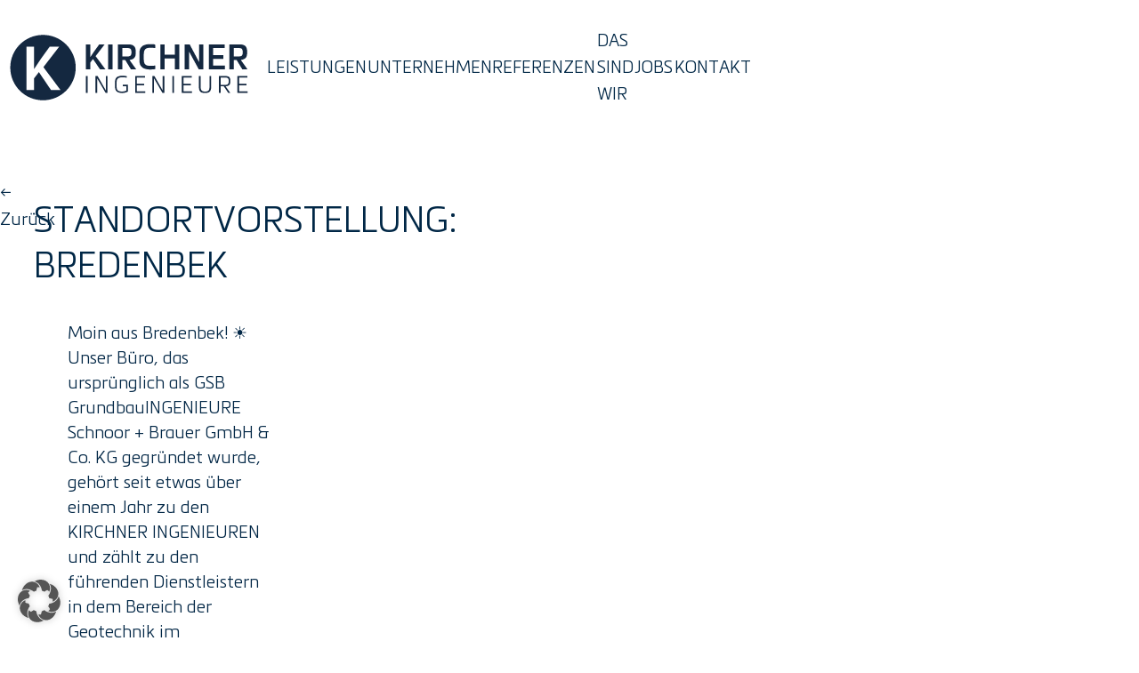

--- FILE ---
content_type: text/html; charset=UTF-8
request_url: https://www.kirchner-ingenieure.de/standortvorstellung-bredenbek/
body_size: 17049
content:
<!DOCTYPE html>
<html lang='de' dir='ltr'>
  <head>
    <meta charset='utf-8'>
    <meta name="viewport" content="width=device-width, initial-scale=1.0">
    <title>Standortvorstellung: Bredenbek | Kirchner Ingenieure</title>
    
<!-- Suchmaschinen-Optimierung durch Rank Math PRO - https://rankmath.com/ -->
<meta name="description" content="Wir sind die KIRCHNER INGENIEURE. Wir gestalten Zukünfte ► Lernen Sie unseren Standort in Bredenbek kennen!"/>
<meta name="robots" content="follow, index, max-snippet:-1, max-video-preview:-1, max-image-preview:large"/>
<link rel="canonical" href="https://www.kirchner-ingenieure.de/standortvorstellung-bredenbek/" />
<meta property="og:locale" content="de_DE" />
<meta property="og:type" content="article" />
<meta property="og:title" content="Standortvorstellung: Bredenbek | Kirchner Ingenieure" />
<meta property="og:description" content="Wir sind die KIRCHNER INGENIEURE. Wir gestalten Zukünfte ► Lernen Sie unseren Standort in Bredenbek kennen!" />
<meta property="og:url" content="https://www.kirchner-ingenieure.de/standortvorstellung-bredenbek/" />
<meta property="og:site_name" content="Kirchner Ingenieure" />
<meta property="article:section" content="News" />
<meta property="og:updated_time" content="2024-05-29T11:33:13+02:00" />
<meta property="og:image" content="https://www.kirchner-ingenieure.de/wp-content/uploads/2024/03/Thumbnail_Kirchner_Ingenieure.jpg" />
<meta property="og:image:secure_url" content="https://www.kirchner-ingenieure.de/wp-content/uploads/2024/03/Thumbnail_Kirchner_Ingenieure.jpg" />
<meta property="og:image:width" content="1200" />
<meta property="og:image:height" content="630" />
<meta property="og:image:alt" content="Thumbnail_Kirchner_Ingenieure" />
<meta property="og:image:type" content="image/jpeg" />
<meta property="article:published_time" content="2024-05-24T09:19:00+02:00" />
<meta property="article:modified_time" content="2024-05-29T11:33:13+02:00" />
<meta name="twitter:card" content="summary_large_image" />
<meta name="twitter:title" content="Standortvorstellung: Bredenbek | Kirchner Ingenieure" />
<meta name="twitter:description" content="Wir sind die KIRCHNER INGENIEURE. Wir gestalten Zukünfte ► Lernen Sie unseren Standort in Bredenbek kennen!" />
<meta name="twitter:image" content="https://www.kirchner-ingenieure.de/wp-content/uploads/2024/03/Thumbnail_Kirchner_Ingenieure.jpg" />
<meta name="twitter:label1" content="Verfasst von" />
<meta name="twitter:data1" content="Natascha Kasper" />
<meta name="twitter:label2" content="Lesedauer" />
<meta name="twitter:data2" content="Weniger als eine Minute" />
<script type="application/ld+json" class="rank-math-schema">{"@context":"https://schema.org","@graph":[{"@type":"Organization","@id":"https://www.kirchner-ingenieure.de/#organization","name":"Kirchner Ingenieure","url":"https://www.kirchner-ingenieure.de","logo":{"@type":"ImageObject","@id":"https://www.kirchner-ingenieure.de/#logo","url":"https://www.kirchner-ingenieure.de/wp-content/uploads/2024/03/Logo_Kirchner_Ingenieure.png","contentUrl":"https://www.kirchner-ingenieure.de/wp-content/uploads/2024/03/Logo_Kirchner_Ingenieure.png","caption":"Kirchner Ingenieure","inLanguage":"de","width":"2000","height":"2000"}},{"@type":"WebSite","@id":"https://www.kirchner-ingenieure.de/#website","url":"https://www.kirchner-ingenieure.de","name":"Kirchner Ingenieure","alternateName":"Kirchner Ingenieure","publisher":{"@id":"https://www.kirchner-ingenieure.de/#organization"},"inLanguage":"de"},{"@type":"ImageObject","@id":"https://www.kirchner-ingenieure.de/wp-content/uploads/2024/03/Thumbnail_Kirchner_Ingenieure.jpg","url":"https://www.kirchner-ingenieure.de/wp-content/uploads/2024/03/Thumbnail_Kirchner_Ingenieure.jpg","width":"1200","height":"630","caption":"Thumbnail_Kirchner_Ingenieure","inLanguage":"de"},{"@type":"BreadcrumbList","@id":"https://www.kirchner-ingenieure.de/standortvorstellung-bredenbek/#breadcrumb","itemListElement":[{"@type":"ListItem","position":"1","item":{"@id":"https://www.kirchner-ingenieure.de","name":"Startseite"}},{"@type":"ListItem","position":"2","item":{"@id":"https://www.kirchner-ingenieure.de/category/news/","name":"News"}},{"@type":"ListItem","position":"3","item":{"@id":"https://www.kirchner-ingenieure.de/standortvorstellung-bredenbek/","name":"Standortvorstellung: Bredenbek"}}]},{"@type":"WebPage","@id":"https://www.kirchner-ingenieure.de/standortvorstellung-bredenbek/#webpage","url":"https://www.kirchner-ingenieure.de/standortvorstellung-bredenbek/","name":"Standortvorstellung: Bredenbek | Kirchner Ingenieure","datePublished":"2024-05-24T09:19:00+02:00","dateModified":"2024-05-29T11:33:13+02:00","isPartOf":{"@id":"https://www.kirchner-ingenieure.de/#website"},"primaryImageOfPage":{"@id":"https://www.kirchner-ingenieure.de/wp-content/uploads/2024/03/Thumbnail_Kirchner_Ingenieure.jpg"},"inLanguage":"de","breadcrumb":{"@id":"https://www.kirchner-ingenieure.de/standortvorstellung-bredenbek/#breadcrumb"}},{"@type":"Person","@id":"https://www.kirchner-ingenieure.de/author/natascha-kasper/","name":"Natascha Kasper","url":"https://www.kirchner-ingenieure.de/author/natascha-kasper/","image":{"@type":"ImageObject","@id":"https://secure.gravatar.com/avatar/ea829d84adb214d01ae6526ab57dc5e3a2494c08f607c764e734b41f3d7efc4a?s=96&amp;d=mm&amp;r=g","url":"https://secure.gravatar.com/avatar/ea829d84adb214d01ae6526ab57dc5e3a2494c08f607c764e734b41f3d7efc4a?s=96&amp;d=mm&amp;r=g","caption":"Natascha Kasper","inLanguage":"de"},"worksFor":{"@id":"https://www.kirchner-ingenieure.de/#organization"}},{"@type":"BlogPosting","headline":"Standortvorstellung: Bredenbek | Kirchner Ingenieure","datePublished":"2024-05-24T09:19:00+02:00","dateModified":"2024-05-29T11:33:13+02:00","articleSection":"News","author":{"@id":"https://www.kirchner-ingenieure.de/author/natascha-kasper/","name":"Natascha Kasper"},"publisher":{"@id":"https://www.kirchner-ingenieure.de/#organization"},"description":"Wir sind die KIRCHNER INGENIEURE. Wir gestalten Zuk\u00fcnfte \u25ba Lernen Sie unseren Standort in Bredenbek kennen!","name":"Standortvorstellung: Bredenbek | Kirchner Ingenieure","@id":"https://www.kirchner-ingenieure.de/standortvorstellung-bredenbek/#richSnippet","isPartOf":{"@id":"https://www.kirchner-ingenieure.de/standortvorstellung-bredenbek/#webpage"},"image":{"@id":"https://www.kirchner-ingenieure.de/wp-content/uploads/2024/03/Thumbnail_Kirchner_Ingenieure.jpg"},"inLanguage":"de","mainEntityOfPage":{"@id":"https://www.kirchner-ingenieure.de/standortvorstellung-bredenbek/#webpage"}}]}</script>
<!-- /Rank Math WordPress SEO Plugin -->

<link rel="alternate" type="application/rss+xml" title="Kirchner Ingenieure &raquo; Kommentar-Feed zu Standortvorstellung: Bredenbek" href="https://www.kirchner-ingenieure.de/standortvorstellung-bredenbek/feed/" />
<link rel="alternate" title="oEmbed (JSON)" type="application/json+oembed" href="https://www.kirchner-ingenieure.de/wp-json/oembed/1.0/embed?url=https%3A%2F%2Fwww.kirchner-ingenieure.de%2Fstandortvorstellung-bredenbek%2F" />
<link rel="alternate" title="oEmbed (XML)" type="text/xml+oembed" href="https://www.kirchner-ingenieure.de/wp-json/oembed/1.0/embed?url=https%3A%2F%2Fwww.kirchner-ingenieure.de%2Fstandortvorstellung-bredenbek%2F&#038;format=xml" />
<style id='wp-img-auto-sizes-contain-inline-css' type='text/css'>
img:is([sizes=auto i],[sizes^="auto," i]){contain-intrinsic-size:3000px 1500px}
/*# sourceURL=wp-img-auto-sizes-contain-inline-css */
</style>
<link rel='stylesheet' id='cf7ic_style-css' href='https://www.kirchner-ingenieure.de/wp-content/plugins/contact-form-7-image-captcha/css/cf7ic-style.css?ver=3.3.7' type='text/css' media='all' />
<style id='classic-theme-styles-inline-css' type='text/css'>
/*! This file is auto-generated */
.wp-block-button__link{color:#fff;background-color:#32373c;border-radius:9999px;box-shadow:none;text-decoration:none;padding:calc(.667em + 2px) calc(1.333em + 2px);font-size:1.125em}.wp-block-file__button{background:#32373c;color:#fff;text-decoration:none}
/*# sourceURL=/wp-includes/css/classic-themes.min.css */
</style>
<link rel='stylesheet' id='dnd-upload-cf7-css' href='https://www.kirchner-ingenieure.de/wp-content/plugins/drag-and-drop-multiple-file-upload-contact-form-7/assets/css/dnd-upload-cf7.css?ver=1.3.9.3' type='text/css' media='all' />
<link rel='stylesheet' id='contact-form-7-css' href='https://www.kirchner-ingenieure.de/wp-content/plugins/contact-form-7/includes/css/styles.css?ver=6.1.4' type='text/css' media='all' />
<link rel='stylesheet' id='main-style-css' href='https://www.kirchner-ingenieure.de/wp-content/themes/kirchner2024/style/css/style.css?ver=1.0' type='text/css' media='all' />
<link rel='stylesheet' id='swiper-style-css' href='https://www.kirchner-ingenieure.de/wp-content/themes/kirchner2024/style/css/swiper.css?ver=1.0' type='text/css' media='all' />
<link rel='stylesheet' id='borlabs-cookie-custom-css' href='https://www.kirchner-ingenieure.de/wp-content/cache/borlabs-cookie/1/borlabs-cookie-1-de.css?ver=3.3.23-82' type='text/css' media='all' />
<script type="text/javascript" src="https://www.kirchner-ingenieure.de/wp-includes/js/jquery/jquery.min.js?ver=3.7.1" id="jquery-core-js"></script>
<script type="text/javascript" src="https://www.kirchner-ingenieure.de/wp-includes/js/jquery/jquery-migrate.min.js?ver=3.4.1" id="jquery-migrate-js"></script>
<script type="text/javascript" src="https://www.kirchner-ingenieure.de/wp-content/themes/kirchner2024/dist/js/wup.js?ver=6.9" id="wup-script-js"></script>
<script type="text/javascript" src="https://www.kirchner-ingenieure.de/wp-content/themes/kirchner2024/dist/js/swiper.js?ver=6.9" id="swiper-script-js"></script>
<script type="text/javascript" id="ajax-script-js-extra">
/* <![CDATA[ */
var wpAjax = {"ajax_url":"https://www.kirchner-ingenieure.de/wp-admin/admin-ajax.php"};
//# sourceURL=ajax-script-js-extra
/* ]]> */
</script>
<script type="text/javascript" src="https://www.kirchner-ingenieure.de/wp-content/themes/kirchner2024/dist/js/ajax.js?ver=6.9" id="ajax-script-js"></script>
<script data-no-optimize="1" data-no-minify="1" data-cfasync="false" type="text/javascript" src="https://www.kirchner-ingenieure.de/wp-content/cache/borlabs-cookie/1/borlabs-cookie-config-de.json.js?ver=3.3.23-100" id="borlabs-cookie-config-js"></script>
<script data-no-optimize="1" data-no-minify="1" data-cfasync="false" type="text/javascript" src="https://www.kirchner-ingenieure.de/wp-content/plugins/borlabs-cookie/assets/javascript/borlabs-cookie-prioritize.min.js?ver=3.3.23" id="borlabs-cookie-prioritize-js"></script>
<link rel="https://api.w.org/" href="https://www.kirchner-ingenieure.de/wp-json/" /><link rel="alternate" title="JSON" type="application/json" href="https://www.kirchner-ingenieure.de/wp-json/wp/v2/posts/810" /><link rel="EditURI" type="application/rsd+xml" title="RSD" href="https://www.kirchner-ingenieure.de/xmlrpc.php?rsd" />
<meta name="generator" content="WordPress 6.9" />
<link rel='shortlink' href='https://www.kirchner-ingenieure.de/?p=810' />
<script id="_etLoader" type="text/javascript" charset="UTF-8" data-block-cookies="true" data-secure-code="zQbM3g" src="//code.etracker.com/code/e.js" async></script><script data-borlabs-cookie-script-blocker-ignore>
if ('0' === '1' && ('0' === '1' || '1' === '1')) {
	window['gtag_enable_tcf_support'] = true;
}
window.dataLayer = window.dataLayer || [];
function gtag(){dataLayer.push(arguments);}
gtag('set', 'developer_id.dYjRjMm', true);
if('0' === '1' || '1' === '1') {
	if (window.BorlabsCookieGoogleConsentModeDefaultSet !== true) {
        let getCookieValue = function (name) {
            return document.cookie.match('(^|;)\\s*' + name + '\\s*=\\s*([^;]+)')?.pop() || '';
        };
        let cookieValue = getCookieValue('borlabs-cookie-gcs');
        let consentsFromCookie = {};
        if (cookieValue !== '') {
            consentsFromCookie = JSON.parse(decodeURIComponent(cookieValue));
        }
        let defaultValues = {
            'ad_storage': 'denied',
            'ad_user_data': 'denied',
            'ad_personalization': 'denied',
            'analytics_storage': 'denied',
            'functionality_storage': 'denied',
            'personalization_storage': 'denied',
            'security_storage': 'denied',
            'wait_for_update': 500,
        };
        gtag('consent', 'default', { ...defaultValues, ...consentsFromCookie });
    }
    window.BorlabsCookieGoogleConsentModeDefaultSet = true;
    let borlabsCookieConsentChangeHandler = function () {
        window.dataLayer = window.dataLayer || [];
        if (typeof gtag !== 'function') { function gtag(){dataLayer.push(arguments);} }

        let getCookieValue = function (name) {
            return document.cookie.match('(^|;)\\s*' + name + '\\s*=\\s*([^;]+)')?.pop() || '';
        };
        let cookieValue = getCookieValue('borlabs-cookie-gcs');
        let consentsFromCookie = {};
        if (cookieValue !== '') {
            consentsFromCookie = JSON.parse(decodeURIComponent(cookieValue));
        }

        consentsFromCookie.ad_storage = BorlabsCookie.Consents.hasConsent('google-ads') ? 'granted' : 'denied';
		consentsFromCookie.ad_user_data = BorlabsCookie.Consents.hasConsent('google-ads') ? 'granted' : 'denied';
		consentsFromCookie.ad_personalization = BorlabsCookie.Consents.hasConsent('google-ads') ? 'granted' : 'denied';

        BorlabsCookie.CookieLibrary.setCookie(
            'borlabs-cookie-gcs',
            JSON.stringify(consentsFromCookie),
            BorlabsCookie.Settings.automaticCookieDomainAndPath.value ? '' : BorlabsCookie.Settings.cookieDomain.value,
            BorlabsCookie.Settings.cookiePath.value,
            BorlabsCookie.Cookie.getPluginCookie().expires,
            BorlabsCookie.Settings.cookieSecure.value,
            BorlabsCookie.Settings.cookieSameSite.value
        );
    }
    document.addEventListener('borlabs-cookie-consent-saved', borlabsCookieConsentChangeHandler);
    document.addEventListener('borlabs-cookie-handle-unblock', borlabsCookieConsentChangeHandler);
}
if('0' === '1') {
    gtag("js", new Date());

    gtag("config", "AW-16829165571");

    (function (w, d, s, i) {
    var f = d.getElementsByTagName(s)[0],
        j = d.createElement(s);
    j.async = true;
    j.src =
        "https://www.googletagmanager.com/gtag/js?id=" + i;
    f.parentNode.insertBefore(j, f);
    })(window, document, "script", "AW-16829165571");
}
</script><script data-no-optimize="1" data-no-minify="1" data-cfasync="false" data-borlabs-cookie-script-blocker-ignore>
    (function () {
        if ('0' === '1' && '1' === '1') {
            window['gtag_enable_tcf_support'] = true;
        }
        window.dataLayer = window.dataLayer || [];
        if (typeof window.gtag !== 'function') {
            window.gtag = function () {
                window.dataLayer.push(arguments);
            };
        }
        gtag('set', 'developer_id.dYjRjMm', true);
        if ('1' === '1') {
            let getCookieValue = function (name) {
                return document.cookie.match('(^|;)\\s*' + name + '\\s*=\\s*([^;]+)')?.pop() || '';
            };
            const gtmRegionsData = '{{ google-tag-manager-cm-regional-defaults }}';
            let gtmRegions = [];
            if (gtmRegionsData !== '\{\{ google-tag-manager-cm-regional-defaults \}\}') {
                gtmRegions = JSON.parse(gtmRegionsData);
            }
            let defaultRegion = null;
            for (let gtmRegionIndex in gtmRegions) {
                let gtmRegion = gtmRegions[gtmRegionIndex];
                if (gtmRegion['google-tag-manager-cm-region'] === '') {
                    defaultRegion = gtmRegion;
                } else {
                    gtag('consent', 'default', {
                        'ad_storage': gtmRegion['google-tag-manager-cm-default-ad-storage'],
                        'ad_user_data': gtmRegion['google-tag-manager-cm-default-ad-user-data'],
                        'ad_personalization': gtmRegion['google-tag-manager-cm-default-ad-personalization'],
                        'analytics_storage': gtmRegion['google-tag-manager-cm-default-analytics-storage'],
                        'functionality_storage': gtmRegion['google-tag-manager-cm-default-functionality-storage'],
                        'personalization_storage': gtmRegion['google-tag-manager-cm-default-personalization-storage'],
                        'security_storage': gtmRegion['google-tag-manager-cm-default-security-storage'],
                        'region': gtmRegion['google-tag-manager-cm-region'].toUpperCase().split(','),
						'wait_for_update': 500,
                    });
                }
            }
            let cookieValue = getCookieValue('borlabs-cookie-gcs');
            let consentsFromCookie = {};
            if (cookieValue !== '') {
                consentsFromCookie = JSON.parse(decodeURIComponent(cookieValue));
            }
            let defaultValues = {
                'ad_storage': defaultRegion === null ? 'denied' : defaultRegion['google-tag-manager-cm-default-ad-storage'],
                'ad_user_data': defaultRegion === null ? 'denied' : defaultRegion['google-tag-manager-cm-default-ad-user-data'],
                'ad_personalization': defaultRegion === null ? 'denied' : defaultRegion['google-tag-manager-cm-default-ad-personalization'],
                'analytics_storage': defaultRegion === null ? 'denied' : defaultRegion['google-tag-manager-cm-default-analytics-storage'],
                'functionality_storage': defaultRegion === null ? 'denied' : defaultRegion['google-tag-manager-cm-default-functionality-storage'],
                'personalization_storage': defaultRegion === null ? 'denied' : defaultRegion['google-tag-manager-cm-default-personalization-storage'],
                'security_storage': defaultRegion === null ? 'denied' : defaultRegion['google-tag-manager-cm-default-security-storage'],
                'wait_for_update': 500,
            };
            gtag('consent', 'default', {...defaultValues, ...consentsFromCookie});
            gtag('set', 'ads_data_redaction', true);
        }

        if ('0' === '1') {
            let url = new URL(window.location.href);

            if ((url.searchParams.has('gtm_debug') && url.searchParams.get('gtm_debug') !== '') || document.cookie.indexOf('__TAG_ASSISTANT=') !== -1 || document.documentElement.hasAttribute('data-tag-assistant-present')) {
                /* GTM block start */
                (function(w,d,s,l,i){w[l]=w[l]||[];w[l].push({'gtm.start':
                        new Date().getTime(),event:'gtm.js'});var f=d.getElementsByTagName(s)[0],
                    j=d.createElement(s),dl=l!='dataLayer'?'&l='+l:'';j.async=true;j.src=
                    'https://www.googletagmanager.com/gtm.js?id='+i+dl;f.parentNode.insertBefore(j,f);
                })(window,document,'script','dataLayer','GTM-PJ7P6WQ');
                /* GTM block end */
            } else {
                /* GTM block start */
                (function(w,d,s,l,i){w[l]=w[l]||[];w[l].push({'gtm.start':
                        new Date().getTime(),event:'gtm.js'});var f=d.getElementsByTagName(s)[0],
                    j=d.createElement(s),dl=l!='dataLayer'?'&l='+l:'';j.async=true;j.src=
                    'https://www.kirchner-ingenieure.de/wp-content/uploads/borlabs-cookie/' + i + '.js?ver=not-set-yet';f.parentNode.insertBefore(j,f);
                })(window,document,'script','dataLayer','GTM-PJ7P6WQ');
                /* GTM block end */
            }
        }


        let borlabsCookieConsentChangeHandler = function () {
            window.dataLayer = window.dataLayer || [];
            if (typeof window.gtag !== 'function') {
                window.gtag = function() {
                    window.dataLayer.push(arguments);
                };
            }

            let consents = BorlabsCookie.Cookie.getPluginCookie().consents;

            if ('1' === '1') {
                let gtmConsents = {};
                let customConsents = {};

				let services = BorlabsCookie.Services._services;

				for (let service in services) {
					if (service !== 'borlabs-cookie') {
						customConsents['borlabs_cookie_' + service.replaceAll('-', '_')] = BorlabsCookie.Consents.hasConsent(service) ? 'granted' : 'denied';
					}
				}

                if ('0' === '1') {
                    gtmConsents = {
                        'analytics_storage': BorlabsCookie.Consents.hasConsentForServiceGroup('statistics') === true ? 'granted' : 'denied',
                        'functionality_storage': BorlabsCookie.Consents.hasConsentForServiceGroup('statistics') === true ? 'granted' : 'denied',
                        'personalization_storage': BorlabsCookie.Consents.hasConsentForServiceGroup('marketing') === true ? 'granted' : 'denied',
                        'security_storage': BorlabsCookie.Consents.hasConsentForServiceGroup('statistics') === true ? 'granted' : 'denied',
                    };
                } else {
                    gtmConsents = {
                        'ad_storage': BorlabsCookie.Consents.hasConsentForServiceGroup('marketing') === true ? 'granted' : 'denied',
                        'ad_user_data': BorlabsCookie.Consents.hasConsentForServiceGroup('marketing') === true ? 'granted' : 'denied',
                        'ad_personalization': BorlabsCookie.Consents.hasConsentForServiceGroup('marketing') === true ? 'granted' : 'denied',
                        'analytics_storage': BorlabsCookie.Consents.hasConsentForServiceGroup('statistics') === true ? 'granted' : 'denied',
                        'functionality_storage': BorlabsCookie.Consents.hasConsentForServiceGroup('statistics') === true ? 'granted' : 'denied',
                        'personalization_storage': BorlabsCookie.Consents.hasConsentForServiceGroup('marketing') === true ? 'granted' : 'denied',
                        'security_storage': BorlabsCookie.Consents.hasConsentForServiceGroup('statistics') === true ? 'granted' : 'denied',
                    };
                }
                BorlabsCookie.CookieLibrary.setCookie(
                    'borlabs-cookie-gcs',
                    JSON.stringify(gtmConsents),
                    BorlabsCookie.Settings.automaticCookieDomainAndPath.value ? '' : BorlabsCookie.Settings.cookieDomain.value,
                    BorlabsCookie.Settings.cookiePath.value,
                    BorlabsCookie.Cookie.getPluginCookie().expires,
                    BorlabsCookie.Settings.cookieSecure.value,
                    BorlabsCookie.Settings.cookieSameSite.value
                );
                gtag('consent', 'update', {...gtmConsents, ...customConsents});
            }


            for (let serviceGroup in consents) {
                for (let service of consents[serviceGroup]) {
                    if (!window.BorlabsCookieGtmPackageSentEvents.includes(service) && service !== 'borlabs-cookie') {
                        window.dataLayer.push({
                            event: 'borlabs-cookie-opt-in-' + service,
                        });
                        window.BorlabsCookieGtmPackageSentEvents.push(service);
                    }
                }
            }
            let afterConsentsEvent = document.createEvent('Event');
            afterConsentsEvent.initEvent('borlabs-cookie-google-tag-manager-after-consents', true, true);
            document.dispatchEvent(afterConsentsEvent);
        };
        window.BorlabsCookieGtmPackageSentEvents = [];
        document.addEventListener('borlabs-cookie-consent-saved', borlabsCookieConsentChangeHandler);
        document.addEventListener('borlabs-cookie-handle-unblock', borlabsCookieConsentChangeHandler);
    })();
</script><link href="https://www.kirchner-ingenieure.de/wp-content/uploads/2024/03/Favicon_Kirchner_Ingenieure.png" rel="icon" media="(prefers-color-scheme: light)"><link href="https://www.kirchner-ingenieure.de/wp-content/uploads/2024/03/Favicon_Light_Kirchner_Ingenieure.png" rel="icon" media="(prefers-color-scheme: dark)">		<style type="text/css" id="wp-custom-css">
			.field-wrapper-new {
	display: none;
}
table.stellenangebote th.noSort::after {
	background-image: none;
}
.starrow a svg {
  color: #002746; 
width: 45px;
  height: 45px;
  transition: color 0.3s ease;
}
.preheader {

  @media (max-width: 1023px){
    display: none;
  }

  padding-top: 2em;

  justify-items: end;

  .social-media {
    display: flex;
    grid-gap: 16px;
    padding: 0;
    margin: 0;

    a {
      display: flex;
    }

    svg {
      height: 1.1em;
      width: auto;
      &:hover {
        filter: brightness(150%);
      }
    }
  }

}

@media (max-width: 768px){
      .modul-teaser .swiper-prev {
        left: 30px !important;
				bottom: -50px;
				top: auto;
      }
      .modul-teaser .swiper-next {
        right: 30px !important;
								bottom: -50px;
				top: auto;

      }
	
	.modul-stellenangebote .classic-table td {
		hyphens: auto;
		font-weight: normal;
		font-size: 14px;
	}
    }


.captcha-image label:nth-child(2)::before {
	content: '';
	display: block;
}
.captcha-image label:nth-child(2), .captcha-image label:nth-child(3) {
	margin-right: 28px;
}

.captcha-image svg {

	width: 50px;
	height: 50px;

}
.captcha-image {
	border-color: rgb(204, 204, 204);
}		</style>
		    
    <style>
       
        @media (min-width: 1024px) {
          .mobile_visible {
            display: none;
          }
        } 
      
    </style>

  <style id='global-styles-inline-css' type='text/css'>
:root{--wp--preset--aspect-ratio--square: 1;--wp--preset--aspect-ratio--4-3: 4/3;--wp--preset--aspect-ratio--3-4: 3/4;--wp--preset--aspect-ratio--3-2: 3/2;--wp--preset--aspect-ratio--2-3: 2/3;--wp--preset--aspect-ratio--16-9: 16/9;--wp--preset--aspect-ratio--9-16: 9/16;--wp--preset--color--black: #000000;--wp--preset--color--cyan-bluish-gray: #abb8c3;--wp--preset--color--white: #ffffff;--wp--preset--color--pale-pink: #f78da7;--wp--preset--color--vivid-red: #cf2e2e;--wp--preset--color--luminous-vivid-orange: #ff6900;--wp--preset--color--luminous-vivid-amber: #fcb900;--wp--preset--color--light-green-cyan: #7bdcb5;--wp--preset--color--vivid-green-cyan: #00d084;--wp--preset--color--pale-cyan-blue: #8ed1fc;--wp--preset--color--vivid-cyan-blue: #0693e3;--wp--preset--color--vivid-purple: #9b51e0;--wp--preset--gradient--vivid-cyan-blue-to-vivid-purple: linear-gradient(135deg,rgb(6,147,227) 0%,rgb(155,81,224) 100%);--wp--preset--gradient--light-green-cyan-to-vivid-green-cyan: linear-gradient(135deg,rgb(122,220,180) 0%,rgb(0,208,130) 100%);--wp--preset--gradient--luminous-vivid-amber-to-luminous-vivid-orange: linear-gradient(135deg,rgb(252,185,0) 0%,rgb(255,105,0) 100%);--wp--preset--gradient--luminous-vivid-orange-to-vivid-red: linear-gradient(135deg,rgb(255,105,0) 0%,rgb(207,46,46) 100%);--wp--preset--gradient--very-light-gray-to-cyan-bluish-gray: linear-gradient(135deg,rgb(238,238,238) 0%,rgb(169,184,195) 100%);--wp--preset--gradient--cool-to-warm-spectrum: linear-gradient(135deg,rgb(74,234,220) 0%,rgb(151,120,209) 20%,rgb(207,42,186) 40%,rgb(238,44,130) 60%,rgb(251,105,98) 80%,rgb(254,248,76) 100%);--wp--preset--gradient--blush-light-purple: linear-gradient(135deg,rgb(255,206,236) 0%,rgb(152,150,240) 100%);--wp--preset--gradient--blush-bordeaux: linear-gradient(135deg,rgb(254,205,165) 0%,rgb(254,45,45) 50%,rgb(107,0,62) 100%);--wp--preset--gradient--luminous-dusk: linear-gradient(135deg,rgb(255,203,112) 0%,rgb(199,81,192) 50%,rgb(65,88,208) 100%);--wp--preset--gradient--pale-ocean: linear-gradient(135deg,rgb(255,245,203) 0%,rgb(182,227,212) 50%,rgb(51,167,181) 100%);--wp--preset--gradient--electric-grass: linear-gradient(135deg,rgb(202,248,128) 0%,rgb(113,206,126) 100%);--wp--preset--gradient--midnight: linear-gradient(135deg,rgb(2,3,129) 0%,rgb(40,116,252) 100%);--wp--preset--font-size--small: 13px;--wp--preset--font-size--medium: 20px;--wp--preset--font-size--large: 36px;--wp--preset--font-size--x-large: 42px;--wp--preset--spacing--20: 0.44rem;--wp--preset--spacing--30: 0.67rem;--wp--preset--spacing--40: 1rem;--wp--preset--spacing--50: 1.5rem;--wp--preset--spacing--60: 2.25rem;--wp--preset--spacing--70: 3.38rem;--wp--preset--spacing--80: 5.06rem;--wp--preset--shadow--natural: 6px 6px 9px rgba(0, 0, 0, 0.2);--wp--preset--shadow--deep: 12px 12px 50px rgba(0, 0, 0, 0.4);--wp--preset--shadow--sharp: 6px 6px 0px rgba(0, 0, 0, 0.2);--wp--preset--shadow--outlined: 6px 6px 0px -3px rgb(255, 255, 255), 6px 6px rgb(0, 0, 0);--wp--preset--shadow--crisp: 6px 6px 0px rgb(0, 0, 0);}:where(.is-layout-flex){gap: 0.5em;}:where(.is-layout-grid){gap: 0.5em;}body .is-layout-flex{display: flex;}.is-layout-flex{flex-wrap: wrap;align-items: center;}.is-layout-flex > :is(*, div){margin: 0;}body .is-layout-grid{display: grid;}.is-layout-grid > :is(*, div){margin: 0;}:where(.wp-block-columns.is-layout-flex){gap: 2em;}:where(.wp-block-columns.is-layout-grid){gap: 2em;}:where(.wp-block-post-template.is-layout-flex){gap: 1.25em;}:where(.wp-block-post-template.is-layout-grid){gap: 1.25em;}.has-black-color{color: var(--wp--preset--color--black) !important;}.has-cyan-bluish-gray-color{color: var(--wp--preset--color--cyan-bluish-gray) !important;}.has-white-color{color: var(--wp--preset--color--white) !important;}.has-pale-pink-color{color: var(--wp--preset--color--pale-pink) !important;}.has-vivid-red-color{color: var(--wp--preset--color--vivid-red) !important;}.has-luminous-vivid-orange-color{color: var(--wp--preset--color--luminous-vivid-orange) !important;}.has-luminous-vivid-amber-color{color: var(--wp--preset--color--luminous-vivid-amber) !important;}.has-light-green-cyan-color{color: var(--wp--preset--color--light-green-cyan) !important;}.has-vivid-green-cyan-color{color: var(--wp--preset--color--vivid-green-cyan) !important;}.has-pale-cyan-blue-color{color: var(--wp--preset--color--pale-cyan-blue) !important;}.has-vivid-cyan-blue-color{color: var(--wp--preset--color--vivid-cyan-blue) !important;}.has-vivid-purple-color{color: var(--wp--preset--color--vivid-purple) !important;}.has-black-background-color{background-color: var(--wp--preset--color--black) !important;}.has-cyan-bluish-gray-background-color{background-color: var(--wp--preset--color--cyan-bluish-gray) !important;}.has-white-background-color{background-color: var(--wp--preset--color--white) !important;}.has-pale-pink-background-color{background-color: var(--wp--preset--color--pale-pink) !important;}.has-vivid-red-background-color{background-color: var(--wp--preset--color--vivid-red) !important;}.has-luminous-vivid-orange-background-color{background-color: var(--wp--preset--color--luminous-vivid-orange) !important;}.has-luminous-vivid-amber-background-color{background-color: var(--wp--preset--color--luminous-vivid-amber) !important;}.has-light-green-cyan-background-color{background-color: var(--wp--preset--color--light-green-cyan) !important;}.has-vivid-green-cyan-background-color{background-color: var(--wp--preset--color--vivid-green-cyan) !important;}.has-pale-cyan-blue-background-color{background-color: var(--wp--preset--color--pale-cyan-blue) !important;}.has-vivid-cyan-blue-background-color{background-color: var(--wp--preset--color--vivid-cyan-blue) !important;}.has-vivid-purple-background-color{background-color: var(--wp--preset--color--vivid-purple) !important;}.has-black-border-color{border-color: var(--wp--preset--color--black) !important;}.has-cyan-bluish-gray-border-color{border-color: var(--wp--preset--color--cyan-bluish-gray) !important;}.has-white-border-color{border-color: var(--wp--preset--color--white) !important;}.has-pale-pink-border-color{border-color: var(--wp--preset--color--pale-pink) !important;}.has-vivid-red-border-color{border-color: var(--wp--preset--color--vivid-red) !important;}.has-luminous-vivid-orange-border-color{border-color: var(--wp--preset--color--luminous-vivid-orange) !important;}.has-luminous-vivid-amber-border-color{border-color: var(--wp--preset--color--luminous-vivid-amber) !important;}.has-light-green-cyan-border-color{border-color: var(--wp--preset--color--light-green-cyan) !important;}.has-vivid-green-cyan-border-color{border-color: var(--wp--preset--color--vivid-green-cyan) !important;}.has-pale-cyan-blue-border-color{border-color: var(--wp--preset--color--pale-cyan-blue) !important;}.has-vivid-cyan-blue-border-color{border-color: var(--wp--preset--color--vivid-cyan-blue) !important;}.has-vivid-purple-border-color{border-color: var(--wp--preset--color--vivid-purple) !important;}.has-vivid-cyan-blue-to-vivid-purple-gradient-background{background: var(--wp--preset--gradient--vivid-cyan-blue-to-vivid-purple) !important;}.has-light-green-cyan-to-vivid-green-cyan-gradient-background{background: var(--wp--preset--gradient--light-green-cyan-to-vivid-green-cyan) !important;}.has-luminous-vivid-amber-to-luminous-vivid-orange-gradient-background{background: var(--wp--preset--gradient--luminous-vivid-amber-to-luminous-vivid-orange) !important;}.has-luminous-vivid-orange-to-vivid-red-gradient-background{background: var(--wp--preset--gradient--luminous-vivid-orange-to-vivid-red) !important;}.has-very-light-gray-to-cyan-bluish-gray-gradient-background{background: var(--wp--preset--gradient--very-light-gray-to-cyan-bluish-gray) !important;}.has-cool-to-warm-spectrum-gradient-background{background: var(--wp--preset--gradient--cool-to-warm-spectrum) !important;}.has-blush-light-purple-gradient-background{background: var(--wp--preset--gradient--blush-light-purple) !important;}.has-blush-bordeaux-gradient-background{background: var(--wp--preset--gradient--blush-bordeaux) !important;}.has-luminous-dusk-gradient-background{background: var(--wp--preset--gradient--luminous-dusk) !important;}.has-pale-ocean-gradient-background{background: var(--wp--preset--gradient--pale-ocean) !important;}.has-electric-grass-gradient-background{background: var(--wp--preset--gradient--electric-grass) !important;}.has-midnight-gradient-background{background: var(--wp--preset--gradient--midnight) !important;}.has-small-font-size{font-size: var(--wp--preset--font-size--small) !important;}.has-medium-font-size{font-size: var(--wp--preset--font-size--medium) !important;}.has-large-font-size{font-size: var(--wp--preset--font-size--large) !important;}.has-x-large-font-size{font-size: var(--wp--preset--font-size--x-large) !important;}
/*# sourceURL=global-styles-inline-css */
</style>
<style id='wpcf7-697e67fcae4d8-inline-inline-css' type='text/css'>
#wpcf7-697e67fcae4d8-wrapper {display:none !important; visibility:hidden !important;}
/*# sourceURL=wpcf7-697e67fcae4d8-inline-inline-css */
</style>
<style id='wpcf7-697e67fcae509-inline-inline-css' type='text/css'>
#wpcf7-697e67fcae509-wrapper {display:none !important; visibility:hidden !important;}
/*# sourceURL=wpcf7-697e67fcae509-inline-inline-css */
</style>
</head>
  <body class="wp-singular post-template-default single single-post postid-810 single-format-standard wp-theme-kirchner2024">
    <div id="wrapper">
      <aside class="preheader content-grid" role="complementary" aria-label="Social Media Links">
        <div class="social-media">
          <a href="https://www.instagram.com/kirchner_ingenieure/" target="_blank" aria-label="Kirchner Ingenieure auf Instagram"><?xml version="1.0" encoding="UTF-8"?><svg id="b" xmlns="http://www.w3.org/2000/svg" viewBox="0 0 25 25"><defs><style>.e{fill:#152841;stroke-width:0px;}</style></defs><g id="c"><path id="d" class="e" d="M6.94,0C3.11,0,0,3.11,0,6.94v11.11c0,3.83,3.11,6.94,6.94,6.94h11.11c3.83,0,6.94-3.11,6.94-6.94V6.94c0-3.83-3.11-6.94-6.94-6.94H6.94ZM20.83,2.78c.77,0,1.39.62,1.39,1.39s-.62,1.39-1.39,1.39-1.39-.62-1.39-1.39h0c0-.77.62-1.39,1.39-1.39ZM12.5,5.56c3.84,0,6.94,3.11,6.94,6.94s-3.11,6.94-6.94,6.94-6.94-3.11-6.94-6.94c0-3.83,3.11-6.94,6.94-6.94ZM12.5,8.33c-2.3,0-4.17,1.87-4.17,4.17s1.87,4.17,4.17,4.17,4.17-1.87,4.17-4.17h0c0-2.3-1.87-4.17-4.17-4.17h0Z"/></g></svg></a><a href="https://www.linkedin.com/company/kirchner-ingenieure/" target="_blank" aria-label="Kirchner Ingenieure auf Linkedin"><?xml version="1.0" encoding="UTF-8"?><svg id="b" xmlns="http://www.w3.org/2000/svg" viewBox="0 0 25 25"><defs><style>.e{fill:#152841;stroke-width:0px;}</style></defs><g id="c"><path id="d" class="e" d="M22.22,0H2.78C1.24,0,0,1.24,0,2.78c0,0,0,0,0,0v19.44c0,1.53,1.24,2.78,2.78,2.78h19.45c1.53,0,2.78-1.24,2.78-2.78h0V2.78C25,1.24,23.76,0,22.22,0c0,0,0,0,0,0ZM8.33,19.44h-3.5v-9.72h3.5v9.72ZM6.52,7.94c-.91.07-1.71-.62-1.78-1.53,0-.05,0-.09,0-.14.01-.94.78-1.69,1.72-1.68.06,0,.12,0,.18.01.91-.07,1.71.62,1.78,1.53,0,.05,0,.09,0,.14-.01.94-.78,1.69-1.72,1.68-.06,0-.12,0-.18-.01ZM20.83,19.44h-3.39v-5.31c0-1.47-.9-1.81-1.24-1.81s-1.47.23-1.47,1.81v5.31h-3.5v-9.72h3.5v1.36c.45-.79,1.36-1.36,3.05-1.36s3.05,1.36,3.05,4.41v5.31Z"/></g></svg></a><a href="https://www.facebook.com/kirchneringenieure/" target="_blank" aria-label="Kirchner Ingenieure auf Facebook"><?xml version="1.0" encoding="UTF-8"?><svg id="b" xmlns="http://www.w3.org/2000/svg" viewBox="0 0 25.14 25"><defs><style>.e{fill:#152841;stroke-width:0px;}</style></defs><g id="c"><path id="d" class="e" d="M12.57,0C5.63,0,0,5.61,0,12.55c0,6.22,4.54,11.5,10.69,12.43v-9.08h-3.11v-3.3h3.11v-2.2c0-3.64,1.77-5.24,4.8-5.24.86-.01,1.72.04,2.58.16v2.89h-2.06c-1.28,0-1.73,1.22-1.73,2.59v1.81h3.76l-.51,3.3h-3.25v9.1c6.87-.93,11.69-7.26,10.75-14.13C24.18,4.64,18.85,0,12.57,0h0Z"/></g></svg></a>        </div>
      </aside>
      <header class="main content-grid">
        <div class="flex space-between center">
          <a href="https://www.kirchner-ingenieure.de" class="logo" aria-label="Link zur Startseite">
            <?xml version="1.0" encoding="utf-8"?>
<!-- Generator: Adobe Illustrator 25.4.1, SVG Export Plug-In . SVG Version: 6.00 Build 0)  -->
<svg version="1.1" id="Ebene_1" xmlns="http://www.w3.org/2000/svg" xmlns:xlink="http://www.w3.org/1999/xlink" x="0px" y="0px"
	 viewBox="0 0 566.9 170.1" style="enable-background:new 0 0 566.9 170.1;" xml:space="preserve">
<g>
	<defs>
		<rect id="SVGID_1_" y="0" width="566.9" height="170.1"/>
	</defs>
	<clipPath id="SVGID_00000052791453991825726070000001071599699025747601_">
		<use xlink:href="#SVGID_1_"  style="overflow:visible;"/>
	</clipPath>
	<g style="clip-path:url(#SVGID_00000052791453991825726070000001071599699025747601_);">
		<path class="st1" d="M92.2,84.1l36.4,48.8h-20.2L82.6,94.7l-10.1,13.1v25H56.2V40.4h16.3V88l14.7-22l18.5-25.6h20.2L92.2,84.1z
			 M160.8,85.1c0-38.4-31.1-69.5-69.5-69.5S21.8,46.7,21.8,85.1c0,38.4,31.1,69.5,69.5,69.5l0,0C129.7,154.6,160.8,123.5,160.8,85.1
			C160.8,85,160.8,85,160.8,85.1"/>
		<path class="st1" d="M525.7,138.8v-3.1h-18v-13h15.6v-3.1h-15.6v-13.4h17.5v-3.1h-21v35.7H525.7z M478.9,124.7
			c1.5,0,2.9-0.2,4.3-0.5c1.2-0.3,2.2-0.8,3.2-1.6c1-0.9,1.8-2,2.1-3.3c0.5-1.8,0.7-3.7,0.7-5.5c0-1.6-0.1-3.2-0.5-4.8
			c-0.3-1.1-0.7-2.2-1.4-3.1c-0.6-0.8-1.4-1.4-2.3-1.8c-1-0.4-2-0.7-3-0.8c-1.2-0.1-2.5-0.2-3.7-0.2H465v35.7h3.5v-14.1h6.6
			l9.6,14.1h4.2L478.9,124.7z M468.5,121.7v-15.5h10c2.5,0,4.3,0.5,5.5,1.5s1.7,3,1.7,6.2s-0.6,5.2-1.7,6.3s-3,1.6-5.5,1.6
			L468.5,121.7z M448.4,103.1h-3.5v22.7c0,3.8-0.7,6.4-2,8c-1.4,1.6-3.8,2.3-7.2,2.3c-3.7,0-6.3-0.8-7.6-2.4c-1.4-1.6-2.1-4.2-2.1-8
			v-22.7h-3.6v22.7c0,4.8,0.9,8.2,2.7,10.3c1.8,2.1,5.2,3.1,10,3.1c5,0,8.4-1,10.4-3s2.9-5.5,2.9-10.5L448.4,103.1z M407.7,138.8
			v-3.1h-18v-13h15.6v-3.1h-15.7v-13.4h17.5v-3.1h-21v35.7H407.7z M365.9,138.8h3.5v-35.7h-3.5L365.9,138.8z M328,103.1h-4.5v35.7
			h3.5v-30.7h0.1l17.8,30.7h4.1v-35.7h-3.5v30.3h-0.2L328,103.1z M308.6,138.8v-3.1h-18v-13h15.6v-3.1h-15.7v-13.4h17.5v-3.1h-21
			v35.7H308.6z M271.7,136v-14.4h-11.1v3.1h7.7v9.4c-2.9,1.4-6.1,2.1-9.3,2c-1.4,0-2.8-0.2-4.1-0.4c-1-0.2-2-0.5-3-0.9
			c-0.8-0.4-1.4-0.9-2-1.5c-0.5-0.5-0.9-1.1-1.2-1.7c-0.3-0.6-0.5-1.3-0.6-2c-0.1-0.7-0.2-1.3-0.3-2c0-0.5-0.1-1.2-0.1-2v-9.4
			c0-0.8,0-1.5,0.1-2c0.1-0.7,0.2-1.3,0.3-2c0.1-0.7,0.3-1.4,0.7-2c0.4-0.6,0.8-1.2,1.3-1.7c0.6-0.6,1.3-1.1,2.1-1.5
			c1-0.4,2-0.7,3.1-0.9c1.4-0.3,2.8-0.4,4.3-0.4c3.3,0,6.6,0.3,9.9,0.8v-3.1c-3.3-0.6-6.6-0.9-9.9-0.9c-1.9,0-3.7,0.2-5.5,0.5
			c-1.4,0.3-2.7,0.7-4,1.3c-1,0.5-2,1.2-2.7,2c-0.7,0.7-1.2,1.5-1.7,2.3c-0.4,0.8-0.7,1.7-0.9,2.6c-0.2,0.8-0.3,1.7-0.4,2.5
			c0,0.6,0,1.4,0,2.4v9.4c0,0.9,0,1.7,0,2.4c0.1,0.8,0.2,1.7,0.4,2.5c0.2,0.9,0.4,1.8,0.9,2.6c0.5,0.8,1,1.6,1.7,2.3
			c0.8,0.8,1.7,1.5,2.7,2c1.2,0.6,2.6,1,3.9,1.3c1.8,0.4,3.6,0.6,5.4,0.6C263.5,139.2,267.9,138.1,271.7,136 M207.3,103h-4.5v35.7
			h3.5V108h0.1l17.8,30.7h4.1v-35.6h-3.6v30.3h-0.1L207.3,103z M182.5,138.7h3.5v-35.6h-3.5V138.7z"/>
		<path class="st1" d="M223.8,88.6L203,60.8l19.2-25h-11.5l-10.6,14.7L191.7,63V35.8h-9.3v52.9h9.3V74.4l5.8-7.5l14.8,21.8H223.8z
			 M229.8,88.6h9.3V35.8h-9.3V88.6z M271,61.4h-11.2V43.6H271c2.8,0,4.9,0.6,6.2,1.7c1.3,1.1,1.9,3.5,1.9,7.2s-0.6,6-1.9,7.1
			S273.8,61.4,271,61.4 M289.1,88.6L275,68.9c1.9-0.3,3.9-0.8,5.7-1.4c1.5-0.6,2.9-1.4,4-2.5c1.4-1.3,2.3-2.9,2.8-4.8
			c0.6-2.5,0.9-5.1,0.9-7.7c0.1-3-0.3-5.9-1.1-8.8c-0.6-2.1-1.9-3.9-3.6-5.1c-1.6-1.1-3.4-1.9-5.4-2.3c-2.4-0.4-4.8-0.6-7.3-0.5
			h-20.5v52.9h9.3V69h6.2l12,19.7L289.1,88.6z M329.5,35.9c-3.5-0.5-7-0.7-10.5-0.7c-2.8,0-5.6,0.2-8.3,0.8c-2.1,0.4-4.1,1.1-6.1,2
			c-1.5,0.8-2.9,1.8-4,3c-1,1.1-1.9,2.3-2.6,3.6c-0.6,1.2-1.1,2.6-1.3,3.9c-0.3,1.2-0.5,2.5-0.6,3.7c0,0.9-0.1,2.1-0.1,3.4v13.2
			c0,1.3,0,2.5,0.1,3.4c0.1,1.3,0.3,2.5,0.6,3.7c0.3,1.4,0.7,2.7,1.3,3.9c0.7,1.3,1.6,2.5,2.6,3.5c1.2,1.3,2.5,2.3,4.1,3.1
			c1.9,0.9,4,1.6,6.1,2c2.7,0.6,5.5,0.8,8.3,0.8c3.5,0,7-0.3,10.5-0.8v-7.6c-3.5,0.4-7,0.6-10.5,0.6c-5.4,0-9-1.1-10.9-3.3
			s-2.8-5.3-2.8-9.4V56c0-4.2,1-7.5,2.9-9.7c1.9-2.2,5.5-3.4,10.8-3.4c3.5,0,7,0.2,10.5,0.7L329.5,35.9z M371.4,88.6h9.3V35.8h-9.3
			v21.9h-21.6V35.8h-9.3v52.9h9.3V65.5h21.6V88.6z M422,88.6h10V35.8h-9.3v36.9h-0.3l-19.6-36.9h-10.6v52.9h9.3V51.5h0.3L422,88.6z
			 M443.4,88.6h34.3v-7.8h-25V66.4h21.6v-7.8h-21.6v-15H477v-7.8h-33.6L443.4,88.6z M515.5,52.5c0,3.6-0.6,6-1.9,7.1
			c-1.3,1.1-3.3,1.7-6.2,1.7h-11.1V43.6h11.1c2.8,0,4.9,0.6,6.2,1.7C514.8,46.4,515.5,48.9,515.5,52.5 M524,60.2
			c0.6-2.5,0.9-5.1,0.9-7.7c0.1-3-0.3-5.9-1.2-8.8c-0.6-2.1-1.9-3.9-3.6-5.1c-1.6-1.1-3.4-1.9-5.3-2.3c-2.4-0.4-4.9-0.6-7.3-0.6H487
			v52.9h9.3V69h6.2l12,19.7h11l-14.1-19.8c1.9-0.3,3.9-0.8,5.7-1.4c1.5-0.6,2.9-1.4,4.1-2.5C522.6,63.7,523.6,62.1,524,60.2"/>
	</g>
</g>
</svg>
          </a>
          <ul id="menu-hauptmenue" class="menu"><li id="menu-item-203" class="menu-item menu-item-type-post_type_archive menu-item-object-leistungen menu-item-203"><a href="https://www.kirchner-ingenieure.de/leistungen/" title="Leistungen">Leistungen</a></li>
<li id="menu-item-31" class="menu-item menu-item-type-post_type menu-item-object-page menu-item-31"><a href="https://www.kirchner-ingenieure.de/unternehmen/" title="Unternehmen">Unternehmen</a></li>
<li id="menu-item-29" class="menu-item menu-item-type-post_type menu-item-object-page menu-item-29"><a href="https://www.kirchner-ingenieure.de/referenzen/" title="Referenzen">Referenzen</a></li>
<li id="menu-item-26" class="menu-item menu-item-type-post_type menu-item-object-page menu-item-26"><a href="https://www.kirchner-ingenieure.de/karriere/" title="Das sind wir">Das sind wir</a></li>
<li id="menu-item-1918" class="menu-item menu-item-type-post_type_archive menu-item-object-stellenangebote menu-item-1918"><a href="https://www.kirchner-ingenieure.de/stellenangebote/" title="Jobs">Jobs</a></li>
<li id="menu-item-27" class="menu-item menu-item-type-post_type menu-item-object-page menu-item-27"><a href="https://www.kirchner-ingenieure.de/kontakt/" title="Kontakt">Kontakt</a></li>
</ul>          <div class="mobile-menu">
            <div class="hamburger"></div>
          </div>
        </div>
      </header>
      <main class="main">
        <div class="content-grid text-gap-big-bottom"><a class="no-underline" href="#back" data-fallback="https://www.kirchner-ingenieure.de/">← Zurück</a><h1 class="uppercase 6">Standortvorstellung: Bredenbek</h1></div><div id-name="" id="" class="content-grid " options="" style=""><div class="modul-2_spalten"><div class="spalte"><div class="modul-bild" options=""><img src="https://www.kirchner-ingenieure.de/wp-content/uploads/2024/04/20230906_173755-scaled-e1758281365637-1400x1018.jpg" alt="20230906_173755"></div><div class="modul-bild" options=""><img src="" alt=""></div></div><div class="spalte"><div class="modul-text" options=""><p class="editor-node-paragraph">Moin aus Bredenbek! ☀️ Unser Büro, das ursprünglich als GSB GrundbauINGENIEURE Schnoor + Brauer GmbH &amp; Co. KG gegründet wurde, gehört seit etwas über einem Jahr zu den KIRCHNER INGENIEUREN und zählt zu den führenden Dienstleistern in dem Bereich der Geotechnik im norddeutschen Raum. Wir sind spezialisiert auf Baugrunduntersuchungen, bodenmechanische und umwelttechnische Analysen sowie geotechnische Beratung 🛠️📊</p>
<p class="editor-node-paragraph">Unser Team besteht aus knapp 30 Mitarbeitenden, die entweder auf Baustellen unterwegs sind, um Bohrungen bzw. Feldversuche durchzuführen oder im Büro arbeiten um Angebote, Profilzeichnungen, Baugrundgutachten und Analysen zu erstellen 📐</p>
<p class="editor-node-paragraph">Das charmante Örtchen Bredenbek liegt am Rande des Naturparks Westensee, direkt an der A 210 zwischen Rendsburg und Kiel. Die gute Anbindung an die A7 sowie die Nähe zur Natur macht es nicht nur bei unseren Mitarbeitenden zu einem beliebten Wohnort, sondern lockt auch regelmäßig Touristen in die Region, die dort ihre Seele baumeln lassen.</p>
</div></div></div></div>      </main>
      <footer class="content-grid">
        <div class="flex">
          <div>
            <h2>Gerne</br>informieren wir<br>dich persönlich!</h2>
          </div>
          <div>
            <div class="social-media">
              <a href="https://www.instagram.com/kirchner_ingenieure/" target="_blank" aria-label="Kirchner Ingenieure auf Instagram"><?xml version="1.0" encoding="UTF-8"?><svg id="b" xmlns="http://www.w3.org/2000/svg" viewBox="0 0 25 25"><defs><style>.e{fill:#152841;stroke-width:0px;}</style></defs><g id="c"><path id="d" class="e" d="M6.94,0C3.11,0,0,3.11,0,6.94v11.11c0,3.83,3.11,6.94,6.94,6.94h11.11c3.83,0,6.94-3.11,6.94-6.94V6.94c0-3.83-3.11-6.94-6.94-6.94H6.94ZM20.83,2.78c.77,0,1.39.62,1.39,1.39s-.62,1.39-1.39,1.39-1.39-.62-1.39-1.39h0c0-.77.62-1.39,1.39-1.39ZM12.5,5.56c3.84,0,6.94,3.11,6.94,6.94s-3.11,6.94-6.94,6.94-6.94-3.11-6.94-6.94c0-3.83,3.11-6.94,6.94-6.94ZM12.5,8.33c-2.3,0-4.17,1.87-4.17,4.17s1.87,4.17,4.17,4.17,4.17-1.87,4.17-4.17h0c0-2.3-1.87-4.17-4.17-4.17h0Z"/></g></svg></a><a href="https://www.linkedin.com/company/kirchner-ingenieure/" target="_blank" aria-label="Kirchner Ingenieure auf Linkedin"><?xml version="1.0" encoding="UTF-8"?><svg id="b" xmlns="http://www.w3.org/2000/svg" viewBox="0 0 25 25"><defs><style>.e{fill:#152841;stroke-width:0px;}</style></defs><g id="c"><path id="d" class="e" d="M22.22,0H2.78C1.24,0,0,1.24,0,2.78c0,0,0,0,0,0v19.44c0,1.53,1.24,2.78,2.78,2.78h19.45c1.53,0,2.78-1.24,2.78-2.78h0V2.78C25,1.24,23.76,0,22.22,0c0,0,0,0,0,0ZM8.33,19.44h-3.5v-9.72h3.5v9.72ZM6.52,7.94c-.91.07-1.71-.62-1.78-1.53,0-.05,0-.09,0-.14.01-.94.78-1.69,1.72-1.68.06,0,.12,0,.18.01.91-.07,1.71.62,1.78,1.53,0,.05,0,.09,0,.14-.01.94-.78,1.69-1.72,1.68-.06,0-.12,0-.18-.01ZM20.83,19.44h-3.39v-5.31c0-1.47-.9-1.81-1.24-1.81s-1.47.23-1.47,1.81v5.31h-3.5v-9.72h3.5v1.36c.45-.79,1.36-1.36,3.05-1.36s3.05,1.36,3.05,4.41v5.31Z"/></g></svg></a><a href="https://www.facebook.com/kirchneringenieure/" target="_blank" aria-label="Kirchner Ingenieure auf Facebook"><?xml version="1.0" encoding="UTF-8"?><svg id="b" xmlns="http://www.w3.org/2000/svg" viewBox="0 0 25.14 25"><defs><style>.e{fill:#152841;stroke-width:0px;}</style></defs><g id="c"><path id="d" class="e" d="M12.57,0C5.63,0,0,5.61,0,12.55c0,6.22,4.54,11.5,10.69,12.43v-9.08h-3.11v-3.3h3.11v-2.2c0-3.64,1.77-5.24,4.8-5.24.86-.01,1.72.04,2.58.16v2.89h-2.06c-1.28,0-1.73,1.22-1.73,2.59v1.81h3.76l-.51,3.3h-3.25v9.1c6.87-.93,11.69-7.26,10.75-14.13C24.18,4.64,18.85,0,12.57,0h0Z"/></g></svg></a>            </div>
            <p>
              <a class="no-underline" href="mailto:info@kirchner-ingenieure.de" title="info@kirchner-ingenieure.de">
              <svg xmlns="http://www.w3.org/2000/svg" height="24px" viewBox="0 -960 960 960" width="24px" fill="#e8eaed"><path d="M184.62-200q-27.62 0-46.12-18.5Q120-237 120-264.62v-430.76q0-27.62 18.5-46.12Q157-760 184.62-760h590.76q27.62 0 46.12 18.5Q840-723 840-695.38v430.76q0 27.62-18.5 46.12Q803-200 775.38-200H184.62ZM480-475.38 160-684.62v420q0 10.77 6.92 17.7 6.93 6.92 17.7 6.92h590.76q10.77 0 17.7-6.92 6.92-6.93 6.92-17.7v-420L480-475.38Zm0-44.62 307.69-200H172.31L480-520ZM160-684.62V-720v455.38q0 10.77 6.92 17.7 6.93 6.92 17.7 6.92H160v-444.62Z"/></svg>
                <span>info@kirchner-ingenieure.de</span>
              </a>
              <a class="no-underline" href="mailto:bewerbung@kirchner-ingenieure.de" title="info@kirchner-ingenieure.de">
              <svg xmlns="http://www.w3.org/2000/svg" height="24px" viewBox="0 -960 960 960" width="24px" fill="#e8eaed"><path d="M184.62-200q-27.62 0-46.12-18.5Q120-237 120-264.62v-430.76q0-27.62 18.5-46.12Q157-760 184.62-760h590.76q27.62 0 46.12 18.5Q840-723 840-695.38v430.76q0 27.62-18.5 46.12Q803-200 775.38-200H184.62ZM480-475.38 160-684.62v420q0 10.77 6.92 17.7 6.93 6.92 17.7 6.92h590.76q10.77 0 17.7-6.92 6.92-6.93 6.92-17.7v-420L480-475.38Zm0-44.62 307.69-200H172.31L480-520ZM160-684.62V-720v455.38q0 10.77 6.92 17.7 6.93 6.92 17.7 6.92H160v-444.62Z"/></svg>
                <span>bewerbung@kirchner-ingenieure.de</span>
              </a>
              <a class="no-underline" href="callto:+49 5721 8095 0">
                <svg xmlns="http://www.w3.org/2000/svg" height="24px" viewBox="0 -960 960 960" width="24px" fill="#e8eaed"><path d="M757.23-160q-101.15 0-207.38-50.65-106.23-50.66-197.39-142.2-91.15-91.53-141.81-197.38Q160-656.08 160-757.23q0-18.33 12-30.55Q184-800 202-800h98.92q16.31 0 28.46 10.27 12.16 10.27 16.47 26.35L365.69-668q2.77 16.77-1 29.31t-13.31 20.54l-87.76 81.84q24.61 44.69 54.42 83.04 29.81 38.35 63.58 72.65 34.84 34.85 75 64.81 40.15 29.96 88.15 56.58l85.54-87.08q9.77-10.54 21.96-13.88 12.19-3.35 26.96-1.35l84.15 17.23q16.31 4 26.47 16.43Q800-315.46 800-299.38V-202q0 18-12.22 30t-30.55 12ZM244.85-573.85l76.77-70.61q3.84-3.08 5-8.46 1.15-5.39-.39-10l-17.77-84.77q-1.54-6.16-5.38-9.23-3.85-3.08-10-3.08H211q-4.62 0-7.69 3.08-3.08 3.07-3.08 7.69 1.15 41 12.85 85.61 11.69 44.62 31.77 89.77Zm338 333.39q40.53 20.08 86.42 29.69 45.88 9.62 79.96 10.31 4.62 0 7.69-3.08 3.08-3.08 3.08-7.69v-80.31q0-6.15-3.08-10-3.07-3.84-9.23-5.38l-74-15.16q-4.61-1.54-8.07-.38-3.47 1.15-7.31 5l-75.46 77Zm-338-333.39Zm338 333.39Z"/></svg>
                <span>+49 5721 8095 0</span>
              </a>
              <a class="no-underline" href="faxto:+49 5721 8095 95">
                <svg xmlns="http://www.w3.org/2000/svg" height="24px" viewBox="0 -960 960 960" width="24px" fill="#e8eaed"><path d="M200-140q-41.67 0-70.83-29.17Q100-198.33 100-240v-280q0-41.67 29.17-70.83Q158.33-620 200-620q24.69 0 45.27 11 20.58 11 35.27 29H340v-186.15h360V-580h60q41.67 0 70.83 29.17Q860-521.67 860-480v300H280.54q-14.69 18-35.27 29-20.58 11-45.27 11Zm0-40q24.69 0 42.35-17.65Q260-215.31 260-240v-280q0-24.69-17.65-42.35Q224.69-580 200-580t-42.35 17.65Q140-544.69 140-520v280q0 24.69 17.65 42.35Q175.31-180 200-180Zm180-400h280v-146.15H380V-580Zm-80 360h520v-260q0-24.69-17.65-42.35Q784.69-540 760-540H300v320Zm300-180q17 0 28.5-11.5T640-440q0-17-11.5-28.5T600-480q-17 0-28.5 11.5T560-440q0 17 11.5 28.5T600-400Zm120 0q17 0 28.5-11.5T760-440q0-17-11.5-28.5T720-480q-17 0-28.5 11.5T680-440q0 17 11.5 28.5T720-400ZM600-280q17 0 28.5-11.5T640-320q0-17-11.5-28.5T600-360q-17 0-28.5 11.5T560-320q0 17 11.5 28.5T600-280Zm120 0q17 0 28.5-11.5T760-320q0-17-11.5-28.5T720-360q-17 0-28.5 11.5T680-320q0 17 11.5 28.5T720-280Zm-360 0h160v-200H360v200Zm-60 60v-320 320Z"/></svg>
                <span>+49 5721 8095 95</span>
              </a>
            </p>
            <ul id="menu-footermenue" class="menu"><li id="menu-item-602" class="menu-item menu-item-type-post_type menu-item-object-page menu-item-602"><a href="https://www.kirchner-ingenieure.de/kontakt/">Kontakt</a></li>
<li id="menu-item-1915" class="menu-item menu-item-type-post_type_archive menu-item-object-stellenangebote menu-item-1915"><a href="https://www.kirchner-ingenieure.de/stellenangebote/">Jobs</a></li>
<li id="menu-item-603" class="menu-item menu-item-type-post_type menu-item-object-page menu-item-603"><a href="https://www.kirchner-ingenieure.de/karriere/">Das sind wir</a></li>
<li id="menu-item-601" class="menu-item menu-item-type-post_type menu-item-object-page menu-item-601"><a href="https://www.kirchner-ingenieure.de/impressum/">Impressum</a></li>
<li id="menu-item-600" class="menu-item menu-item-type-post_type menu-item-object-page menu-item-600"><a href="https://www.kirchner-ingenieure.de/datenschutzerklaerung/">Datenschutzerklärung</a></li>
</ul>          </div>
        </div>
        <p style="text-align: center; font-size: 0.9em; margin-top: 2.8rem; opacity: 0.7">Zur besseren Lesbarkeit nutzen wir auf dieser Website die männliche Geschlechtsform. Dabei sind selbstverständlich alle Geschlechter gleichermaßen angesprochen.</p>
      </footer>

      

      <div class="popup-wrapper popup-bewerbung">
        <div class="popup">
          <div class="image-wrapper">
                        <img src="https://www.kirchner-ingenieure.de/wp-content/uploads/2024/05/Change_Chance_Hochformat.png" alt="">
          </div>
          <div class="text-wrapper">
                        <h2 class="uppercase">Bewirb dich jetzt!</h2>
            
<div class="wpcf7 no-js" id="wpcf7-f529-o1" lang="de-DE" dir="ltr" data-wpcf7-id="529">
<div class="screen-reader-response"><p role="status" aria-live="polite" aria-atomic="true"></p> <ul></ul></div>
<form action="/standortvorstellung-bredenbek/#wpcf7-f529-o1" method="post" class="wpcf7-form init" aria-label="Kontaktformular" enctype="multipart/form-data" novalidate="novalidate" data-status="init">
<fieldset class="hidden-fields-container"><input type="hidden" name="_wpcf7" value="529" /><input type="hidden" name="_wpcf7_version" value="6.1.4" /><input type="hidden" name="_wpcf7_locale" value="de_DE" /><input type="hidden" name="_wpcf7_unit_tag" value="wpcf7-f529-o1" /><input type="hidden" name="_wpcf7_container_post" value="0" /><input type="hidden" name="_wpcf7_posted_data_hash" value="" />
</fieldset>
<div class="field-wrapper">
 <input size="40" maxlength="400" class="wpcf7-form-control wpcf7-text wpcf7-validates-as-required" aria-required="true" aria-invalid="false" placeholder="" value="" type="text" name="kirchner-name" />
 <label>Name</label>
</div>

<div class="field-wrapper field-wrapper-new">
 <input type="hidden" name="my-vorname-time-start" value="1769891836"><input type="hidden" name="my-vorname-time-check" value="2"><input id="wpcf7-697e67fcae4d8-field"  class="wpcf7-form-control wpcf7-text" type="text" name="my-vorname" value="" size="40" tabindex="-1" autocomplete="new-password" />
 <label>Vorname</label>
</div>

<div class="field-wrapper field-wrapper-new">
 <input type="hidden" name="my-nachname-time-start" value="1769891836"><input type="hidden" name="my-nachname-time-check" value="2"><input id="wpcf7-697e67fcae509-field"  class="wpcf7-form-control wpcf7-text" type="text" name="my-nachname" value="" size="40" tabindex="-1" autocomplete="new-password" />
 <label>Nachname</label>
</div>

<div class="field-wrapper">
 <input size="40" maxlength="400" class="wpcf7-form-control wpcf7-email wpcf7-validates-as-required wpcf7-text wpcf7-validates-as-email" aria-required="true" aria-invalid="false" placeholder="" value="" type="email" name="kirchner-mail" />
 <label>E-Mail</label>
</div>

<div class="field-wrapper field-wrapper">
 <input size="40" maxlength="400" class="wpcf7-form-control wpcf7-text wpcf7-validates-as-required" aria-required="true" aria-invalid="false" placeholder="" value="" type="text" name="kirchner-abschluss" />
 <label>Aktuelle Funktion/Abschluss</label>
</div>

<div class="field-wrapper">
 <select class="wpcf7-form-control wpcf7-select" aria-invalid="false" name="kirchner-standorte"><option value="">&#8211; Bitte auswählen &#8211;</option></select>
 <label>Bevorzugte(r) Standort(e) </label>
 <input size="40" maxlength="400" class="wpcf7-form-control wpcf7-text" aria-invalid="false" value="" type="text" name="kirchner-standorte-hide" />
</div>

<div class="field-wrapper">
 <select class="wpcf7-form-control wpcf7-select" aria-invalid="false" name="kirchner-fachbereiche"><option value="">&#8211; Bitte auswählen &#8211;</option></select>
 <label> Bevorzugte(r) Fachbereich(e)</label>
 <input size="40" maxlength="400" class="wpcf7-form-control wpcf7-text" aria-invalid="false" value="" type="text" name="kirchner-fachbereiche-hide" />
</div>

<div class="field-wrapper">
 <input size="40" maxlength="400" class="wpcf7-form-control wpcf7-text wpcf7-validates-as-required" aria-required="true" aria-invalid="false" placeholder="" value="" type="text" name="kirchner-nummer" />
 <label>Rückrufnummer</label>
</div>

<div class="field-wrapper">
 <input size="40" class="wpcf7-form-control wpcf7-file" accept=".pdf" aria-invalid="false" type="file" name="kirchner-anhang" />
 <label>Bewerbungsanhang (PDF bis 5 MB)</label>
</div>

<div class="field-wrapper">
 <textarea cols="40" rows="10" maxlength="2000" class="wpcf7-form-control wpcf7-textarea" aria-invalid="false" placeholder="" name="kirchner-text"></textarea>
 <label>Beschreibe uns kurz deine Motivation</label>
</div>


<div class="field-wrapper">
<select class="wpcf7-form-control wpcf7-select" aria-invalid="false" name="select-179"><option value="Bitte wählen">Bitte wählen</option><option value="Internet">Internet</option><option value="Messe">Messe</option><option value="Social Media">Social Media</option><option value="Sonstiges">Sonstiges</option></select>
 <label>Wie bist Du auf uns aufmerksam geworden?</label>
</div>

<span class="wpcf7-form-control wpcf7-radio"><span class="captcha-image" ><span class="cf7ic_instructions">Bitte beweise, dass du kein Spambot bist und wähle das Symbol<span> Stern</span>.<label><input aria-label="1" type="radio" name="kc_captcha" value="bot" /><svg aria-hidden="true" role="img" xmlns="http://www.w3.org/2000/svg" viewBox="0 0 576 512"><path fill="currentColor" d="M415 24c-53 0-103 42-127 65-24-23-74-65-127-65C70 24 16 77 16 166c0 72 67 133 69 135l187 181c9 8 23 8 32 0l187-180c2-3 69-64 69-136 0-89-54-142-145-142z"/></svg></label><label><input aria-label="2" type="radio" name="kc_captcha" value="kc_human" /><svg aria-hidden="true" role="img" xmlns="http://www.w3.org/2000/svg" viewBox="0 0 576 512"><path fill="currentColor" d="M259 18l-65 132-146 22c-26 3-37 36-18 54l106 103-25 146c-5 26 23 46 46 33l131-68 131 68c23 13 51-7 46-33l-25-146 106-103c19-18 8-51-18-54l-146-22-65-132a32 32 0 00-58 0z"/></svg></label><label><input aria-label="3" type="radio" name="kc_captcha" value="bot" /><svg aria-hidden="true" role="img" xmlns="http://www.w3.org/2000/svg" viewBox="0 0 512 512"><path fill="currentColor" d="M512 176a176 176 0 01-209 173l-24 27a24 24 0 01-18 8h-37v40c0 13-11 24-24 24h-40v40c0 13-11 24-24 24H24c-13 0-24-11-24-24v-78c0-6 3-13 7-17l162-162a176 176 0 11343-55zm-176-48a48 48 0 1096 0 48 48 0 00-96 0z"/></svg></label>
    </span>
    <span style="display:none">
        <input type="text" name="kc_honeypot">
    </span></span></span>

<small style=" font-size:14px;">(Mit '*' markierte Felder sind Plfichtfelder)</small>
<input class="wpcf7-form-control wpcf7-hidden" id="cf7-job-title" value="" type="hidden" name="job-title" />

<input class="wpcf7-form-control wpcf7-submit has-spinner" type="submit" value="Senden" /><div class="wpcf7-response-output" aria-hidden="true"></div>
</form>
</div>
          </div>
          <svg class="close" xmlns="http://www.w3.org/2000/svg" height="24" viewBox="0 -960 960 960" width="24"><path d="m256-200-56-56 224-224-224-224 56-56 224 224 224-224 56 56-224 224 224 224-56 56-224-224-224 224Z"></path></svg>
        </div>
      </div>
      <div class="popup-wrapper popup-post">
        <div class="popup">
          <svg class="close" xmlns="http://www.w3.org/2000/svg" height="24" viewBox="0 -960 960 960" width="24"><path d="m256-200-56-56 224-224-224-224 56-56 224 224 224-224 56 56-224 224 224 224-56 56-224-224-224 224Z"></path></svg>
          <div class="content-wrapper">

          </div>
        </div>
      </div>

            <script>
        jQuery(function($){
          var fachbereiche = ["Technische Geb\u00e4udeausr\u00fcstung (TGA)","Personalmanagement","Marketing","Strategie- und Prozessmanagement","Leitungsbau","Geoinformationssysteme","Grundbau","Umweltgenehmigungsverfahren","Umweltbaubegleitung","Stadt- und Bauleitplanung","LWL-\/Breitbandausbau","Versorgungsnetze","Hydraulik","Wasserbau","Ingenieurvermessung","Stra\u00dfenbau","Verwaltung"];
          $.each(fachbereiche, function(index, value){
            $('select[name="kirchner-fachbereiche"]').append(new Option(value, value));
          });

          var standorte = ["Region Oldenburg","Region Kiel","Kassel","Kiel","Potsdam","Minden","Berlin","Braunschweig","Bredenbek","Bremen","Dresden","Felde","Hamburg","Hannover","Markkleeberg","Stadthagen","Stade","Varel","standort\u00fcbergreifend"];
          $.each(standorte, function(index, value){
            $('select[name="kirchner-standorte"]').append(new Option(value, value));
          });

          function prefill_form(item){
            $('.input-preset-' + item).each(function() {
              var text = $(this).text();
              var fachbereicheArray = text.split(", ");
          
              fachbereicheArray.forEach(function(selectedValue) {

                if (!$('select[name="kirchner-' + item + '"]').next('.options').length) {
                  $('select[name="kirchner-' + item + '"]').after('<div class="options wpcf7-select-options"></div>');
                }

                $('select[name="kirchner-' + item + '"]').next('.options').append('<div class="option">' + selectedValue + '</div>');
                $('select[name="kirchner-' + item + '"] option[value="' + selectedValue + '"]').remove();

                var options = [];
                $('select[name="kirchner-' + item + '"]').next('.options').find('.option').each(function() {
                  options.push($(this).text());
                });

                var optionsText = options.join(", ");

                $('input[name="kirchner-' + item + '-hide"]').val(optionsText);

              });
            });
          }

          if ($("body.single-stellenangebote")[0]){
            prefill_form('fachbereiche');
            prefill_form('standorte');
          }
        });

        document.addEventListener( 'wpcf7mailsent', function( event ) {
            setTimeout( () => {
                location = 'https://www.kirchner-ingenieure.de/bewerbung-gesendet/';
            }, 500 ); // Wait for 3 seconds to redirect.
        }, false );
      </script>
    </div>
    <script type="speculationrules">
{"prefetch":[{"source":"document","where":{"and":[{"href_matches":"/*"},{"not":{"href_matches":["/wp-*.php","/wp-admin/*","/wp-content/uploads/*","/wp-content/*","/wp-content/plugins/*","/wp-content/themes/kirchner2024/*","/*\\?(.+)"]}},{"not":{"selector_matches":"a[rel~=\"nofollow\"]"}},{"not":{"selector_matches":".no-prefetch, .no-prefetch a"}}]},"eagerness":"conservative"}]}
</script>
		<script type="text/javascript">
			function dnd_cf7_generateUUIDv4() {
				const bytes = new Uint8Array(16);
				crypto.getRandomValues(bytes);
				bytes[6] = (bytes[6] & 0x0f) | 0x40; // version 4
				bytes[8] = (bytes[8] & 0x3f) | 0x80; // variant 10
				const hex = Array.from(bytes, b => b.toString(16).padStart(2, "0")).join("");
				return hex.replace(/^(.{8})(.{4})(.{4})(.{4})(.{12})$/, "$1-$2-$3-$4-$5");
			}

			document.addEventListener("DOMContentLoaded", function() {
				if ( ! document.cookie.includes("wpcf7_guest_user_id")) {
					document.cookie = "wpcf7_guest_user_id=" + dnd_cf7_generateUUIDv4() + "; path=/; max-age=" + (12 * 3600) + "; samesite=Lax";
				}
			});
		</script>
	<script type="module" src="https://www.kirchner-ingenieure.de/wp-content/plugins/borlabs-cookie/assets/javascript/borlabs-cookie.min.js?ver=3.3.23" id="borlabs-cookie-core-js-module" data-cfasync="false" data-no-minify="1" data-no-optimize="1"></script>
<!--googleoff: all--><div data-nosnippet data-borlabs-cookie-consent-required='true' id='BorlabsCookieBox'></div><div id='BorlabsCookieWidget' class='brlbs-cmpnt-container'></div><!--googleon: all--><script type="text/javascript" src="https://www.kirchner-ingenieure.de/wp-includes/js/dist/hooks.min.js?ver=dd5603f07f9220ed27f1" id="wp-hooks-js"></script>
<script type="text/javascript" src="https://www.kirchner-ingenieure.de/wp-includes/js/dist/i18n.min.js?ver=c26c3dc7bed366793375" id="wp-i18n-js"></script>
<script type="text/javascript" id="wp-i18n-js-after">
/* <![CDATA[ */
wp.i18n.setLocaleData( { 'text direction\u0004ltr': [ 'ltr' ] } );
//# sourceURL=wp-i18n-js-after
/* ]]> */
</script>
<script type="text/javascript" src="https://www.kirchner-ingenieure.de/wp-content/plugins/contact-form-7/includes/swv/js/index.js?ver=6.1.4" id="swv-js"></script>
<script type="text/javascript" id="contact-form-7-js-translations">
/* <![CDATA[ */
( function( domain, translations ) {
	var localeData = translations.locale_data[ domain ] || translations.locale_data.messages;
	localeData[""].domain = domain;
	wp.i18n.setLocaleData( localeData, domain );
} )( "contact-form-7", {"translation-revision-date":"2025-10-26 03:28:49+0000","generator":"GlotPress\/4.0.3","domain":"messages","locale_data":{"messages":{"":{"domain":"messages","plural-forms":"nplurals=2; plural=n != 1;","lang":"de"},"This contact form is placed in the wrong place.":["Dieses Kontaktformular wurde an der falschen Stelle platziert."],"Error:":["Fehler:"]}},"comment":{"reference":"includes\/js\/index.js"}} );
//# sourceURL=contact-form-7-js-translations
/* ]]> */
</script>
<script type="text/javascript" id="contact-form-7-js-before">
/* <![CDATA[ */
var wpcf7 = {
    "api": {
        "root": "https:\/\/www.kirchner-ingenieure.de\/wp-json\/",
        "namespace": "contact-form-7\/v1"
    }
};
//# sourceURL=contact-form-7-js-before
/* ]]> */
</script>
<script type="text/javascript" src="https://www.kirchner-ingenieure.de/wp-content/plugins/contact-form-7/includes/js/index.js?ver=6.1.4" id="contact-form-7-js"></script>
<script type="text/javascript" id="codedropz-uploader-js-extra">
/* <![CDATA[ */
var dnd_cf7_uploader = {"ajax_url":"https://www.kirchner-ingenieure.de/wp-admin/admin-ajax.php","ajax_nonce":"61340e892d","drag_n_drop_upload":{"tag":"h3","text":"Hierher ziehen & fallen lassen","or_separator":"oder","browse":"Dateien ausw\u00e4hlen","server_max_error":"Die hochgeladene Datei \u00fcberschreitet die maximale Upload-Gr\u00f6\u00dfe Ihres Servers.","large_file":"Die Datei \u00fcberscheitet das Upload Limit!","inavalid_type":"Die Hochgeladene Datei ist f\u00fcr diesen Dateityp nicht erlaubt.","max_file_limit":"Note : Some of the files are not uploaded ( Only %count% files allowed )","required":"This field is required.","delete":{"text":"deleting","title":"Remove"}},"dnd_text_counter":"von","disable_btn":""};
//# sourceURL=codedropz-uploader-js-extra
/* ]]> */
</script>
<script type="text/javascript" src="https://www.kirchner-ingenieure.de/wp-content/plugins/drag-and-drop-multiple-file-upload-contact-form-7/assets/js/codedropz-uploader-min.js?ver=1.3.9.3" id="codedropz-uploader-js"></script>
  </body>
</html>

--- FILE ---
content_type: text/css
request_url: https://www.kirchner-ingenieure.de/wp-content/themes/kirchner2024/style/css/style.css?ver=1.0
body_size: 5245
content:
@charset "UTF-8";
:root{--blue-headline: #002746;--blue-text: #002746;--blue-text-bold: #002746;--font-size-1: calc(var(--font-size-header) * 2.2);--font-size-2: calc(var(--font-size-header) * 1.9);--font-size-3: calc(var(--font-size-header) * 1.7);--font-site-4: calc(var(--font-size-header) * 1.2);--content-gap: 100px;--logo-height: 60px;--font-size: 18px;--font-size-header: 0.778em;--team-width: 160px;--team-grid: 40px}@media (min-width:768px){:root{--content-gap: 120px;--logo-height: 70px;--team-width: 200px;--team-grid: 45px}}@media (min-width:1024px){:root{--content-gap: 140px;--logo-height: 80px;--font-size-header: 1em;--team-width: 220px;--team-grid: 50px}}@media (min-width:1280px){:root{--content-gap: 160px;--logo-height: 90px;--font-size: 19px;--font-size-header: 0.95em;--team-width: 250px;--team-grid: 55px}}@media (min-width:1400px){:root{--content-gap: 180px;--logo-height: 100px;--font-size-header: 20px;--font-size-header: 1.05em}}html{font-family:"MetronicPro";font-size:var(--font-size);color:var(--blue-text);scroll-behavior:smooth}*{font-family:inherit;font-weight:inherit;color:inherit;margin:0;padding:0}body{scroll-padding-top:200px}h1:not(:first-child),h2:not(:first-child),h3:not(:first-child),h4:not(:first-child),h5:not(:first-child),h6:not(:first-child),p:not(:first-child),span:not(:first-child),ul:not(:first-child),.text-gap:not(:first-child),.button:not(:first-child),[class*="modul-"]:not(:first-child),.rank-math-breadcrumb:not(:first-child){margin-top:1rem}ul{margin-left:20px}ul ul{margin-top:0 !important}p,span{line-height:150%}h1,h2,h3,h4,h5,h6{line-height:130%}.text-gap-big:not(:first-child){margin-top:2rem}.text-gap-big-bottom{margin-bottom:2rem !important}h1,h2,h3,h4{color:var(--blue-headline)}h1{font-size:var(--font-size-1)}h1.big{font-size:calc(1.4 * var(--font-size-1))}h2{font-size:var(--font-size-2)}h3{font-size:var(--font-size-3)}h4,h5,h6{font-size:var(--font-size-4)}b,strong{font-weight:bold}.button{width:fit-content;display:inline-block;background:var(--blue-text-bold);padding:0.7em 2em;color:#fff;text-decoration:none;line-height:120%;text-transform:uppercase;transition:all 0.2s}.button:hover{filter:brightness(150%)}@font-face{font-family:"MetronicPro";src:url("../fonts/MetronicProBold.woff2") format("woff2"), url("../fonts/MetronicProBold.woff") format("woff");font-weight:bold;font-style:normal;font-display:swap}@font-face{font-family:"MetronicPro";src:url("../fonts/MetronicProLight.woff2") format("woff2"), url("../fonts/MetronicProLight.woff") format("woff");font-weight:300;font-style:normal;font-display:swap}.content-grid{--padding-inline: 3vw;--content-max-width: 1650px;--breakout-max-width: 1850px;--breakout-size: calc(
    (var(--breakout-max-width) - var(--content-max-width)) / 2
  );display:grid;grid-template-columns:[full-width-start] minmax(var(--padding-inline), 1fr) [breakout-start] minmax(0, var(--breakout-size)) [content-start] min(100% - (var(--padding-inline) * 2), var(--content-max-width)) [content-end] minmax(0, var(--breakout-size)) [breakout-end] minmax(var(--padding-inline), 1fr) [full-width-end]}.content-grid>:not(.breakout, .full-width),.full-width>:not(.breakout, .full-width){grid-column:content}.content-grid[options*="full-width"]>:not(.breakout, .full-width){grid-column:full-width}.content-grid>.breakout{grid-column:breakout}.content-grid>.full-width{grid-column:full-width;display:grid;grid-template-columns:inherit}main{max-width:2560px;margin:auto}main .content-grid{margin-bottom:var(--content-gap);background:var(--background)}main .content-grid:first-child{margin-top:calc(0.5 * var(--content-gap))}main .content-grid[options*="no-margin-top"]{margin-top:0}main .content-grid>*:not([class^="modul-"]),main [class^="modul-"]{opacity:0}main .content-grid>*:not([class^="modul-"]).visible,main [class^="modul-"].visible{animation:fade-up 0.8s ease-out both}@keyframes fade-up{0%{-webkit-transform:translateY(25px);transform:translateY(25px);opacity:0}100%{-webkit-transform:translateY(0);transform:translateY(0);opacity:1}}body.archive main .content-grid:first-child{margin-top:calc(0.5 * var(--content-gap))}body.archive main .content-grid .rank-math-breadcrumb{margin-bottom:calc(0.5 * var(--content-gap))}.single-post main .content-grid>*{max-width:1024px}header.preheader{padding-top:2em;justify-items:end}@media (max-width:1023px){header.preheader{display:none}}header.preheader .social-media{display:flex;grid-gap:16px;padding:0;margin:0}header.preheader .social-media a{display:flex}header.preheader .social-media svg{height:1.1em;width:auto}header.preheader .social-media svg:hover{filter:brightness(150%)}.admin-bar header.main{top:32px !important}header.main{z-index:10;position:sticky;top:0;background:#fff;margin-bottom:calc(1.1em + 2em)}@media (min-width:768px){header.main.sticky .logo svg{height:calc(var(--logo-height) * 0.8);padding:calc(var(--logo-height) * 0.1) 0}}header.main .logo svg{height:var(--logo-height);width:auto;padding:0;transition:all 0.5s;display:block}header.main .logo svg path,header.main .logo svg g{fill:#142840}header.main #menu-hauptmenue{list-style-type:none;display:flex;align-items:center;grid-gap:36px;padding:0;margin:0}header.main #menu-hauptmenue a{text-decoration:none;color:inherit;text-transform:uppercase}header.main #menu-hauptmenue a[aria-current="page"]{font-weight:bold}header.main #menu-hauptmenue a:hover{font-weight:bold}header.main #menu-hauptmenue a:after{display:block;content:attr(title);font-weight:bold;height:1px;color:transparent;overflow:hidden;visibility:hidden}@media (max-width:1024px){header.main #menu-hauptmenue{display:none;position:absolute;top:100%;right:0;width:70%;max-width:400px;background:#fff;flex-direction:column;border-bottom:0;grid-gap:0;height:calc(100vh - var(--logo-height))}header.main #menu-hauptmenue.active{display:block}header.main #menu-hauptmenue li{display:flex;margin-right:auto;border-top:1px solid #162840;width:100%}header.main #menu-hauptmenue li:last-child{border-bottom:1px solid #162840}header.main #menu-hauptmenue li a{padding:12px 16px;display:inline-block}}.mobile-menu{width:1.4em;height:1.4em;cursor:pointer;display:grid;align-items:center}@media (min-width:1024px){.mobile-menu{display:none}}.mobile-menu .hamburger{position:relative;width:100%;height:2px;background:#162840;transition:all 0.2s}.mobile-menu .hamburger:after,.mobile-menu .hamburger:before{content:"";position:absolute;right:0;width:100%;height:2px;background:#162840;transition:all 0.2s}.mobile-menu .hamburger:after{bottom:-9px}.mobile-menu .hamburger:before{top:-9px}.mobile-menu.active .hamburger{background:#fff}.mobile-menu.active .hamburger:after{transform:rotate(45deg);bottom:0}.mobile-menu.active .hamburger:before{transform:rotate(-45deg);top:0}@media (max-width:1024px){header.main.active{box-shadow:0 0 0 1600px rgba(0, 0, 0, 0.2)}}.single-leistungen #menu-hauptmenue a[href*="leistungen"]{font-weight:bold}.single-leistungen #menu-hauptmenue a[href*="leistungen"]{font-weight:bold}.single-stellenangebote #menu-hauptmenue a[href*="stellenangebote"],.post-type-archive-stellenangebote #menu-hauptmenue a[href*="stellenangebote"]{font-weight:bold}body.karriere #menu-hauptmenue a[href*="karriere"]{font-weight:bold}footer{background:var(--blue-headline);padding:calc(var(--content-gap) * 0.3) 0;color:#fff}footer h2{color:inherit;text-align:right;font-size:var(--font-size-1)}footer svg path,footer svg g{fill:#fff}footer .logo svg{height:calc(var(--logo-height) * 0.5)}footer .flex{display:flex;flex-wrap:wrap;justify-content:center;grid-gap:4rem;align-items:center}footer .flex>div{max-width:500px;padding:25px 0;width:-webkit-fill-available}footer .flex>div:last-child{position:relative}footer .flex>div:last-child:after{position:absolute;left:-2rem;height:100%;width:1px;top:0;background:#fff;content:""}footer ul{list-style:none;margin-left:0}footer a{text-decoration:none}footer a:hover{font-weight:bold}footer a:after{display:block;content:attr(title);font-weight:bold;height:1px;color:transparent;overflow:hidden;visibility:hidden}footer .no-underline{display:flex;align-items:center;width:100%;grid-gap:5px}footer .no-underline svg{width:1.1em;height:1.1em;object-fit:contain}footer .no-underline span{margin-top:0 !important;white-space:nowrap}footer .social-media{display:flex;grid-gap:16px;padding:0;margin:0}footer .social-media a{display:flex}footer .social-media svg{height:1.1em;width:auto}footer .social-media svg path{fill:#fff}.social-sidebar-menu{position:fixed;top:50%;right:0;transform:translateY(-50%);display:flex;flex-direction:column;grid-gap:18px;padding:12px}.social-sidebar-menu svg{width:1.4rem;height:1.4rem;overflow:visible}.social-sidebar-menu a:not(.text){display:contents}.social-sidebar-menu .text{writing-mode:vertical-lr;transform:rotate(180deg);transform-origin:center;position:relative;text-decoration:none}.social-sidebar-menu .text:after{content:"";position:absolute;top:0;left:0;bottom:0;width:1px;background:#000}.flex{display:flex}.flex.space-between{justify-content:space-between}.flex.center{align-items:center}.block{display:block}.no-underline{text-decoration:none}.uppercase{text-transform:uppercase}.classic-table{width:100%;border-collapse:collapse;text-align:left}.classic-table th{text-transform:uppercase;padding:16px;border-bottom:1px solid #002743}.classic-table td{padding:16px;font-weight:bold;color:#002743;transition:all 0.2s}.classic-table a{text-decoration:none}.classic-table tr:hover td{background-color:#f5f5f5}.classic-table tr:not(:last-child) td{border-bottom:1px dotted #002743}[options*="horizontal-align"]{text-align:center}[options*="horizontal-align"] .teaser-button{text-align:left}[options*="horizontal-align"] .modul-teaser_button{justify-content:center}[options*="light-text"] *{color:#fff !important}.content-grid[style*="--background"]:not(.modul-ankernavigation){padding:calc(0.3 * var(--content-gap)) 0}.content-grid[style*="--background"]:not(.modul-ankernavigation) h1{line-height:100%}.content-grid[style*="--background"]:not(.modul-ankernavigation):first-child{margin-top:0 !important}.cover-link{position:absolute;top:0;left:0;bottom:0;right:0}.modul-wortwolke{position:relative;overflow:hidden;height:103%;font-size:1.3vw;text-align:center;color:var(--blue-text-bold)}@media (min-width:768px){.modul-wortwolke{font-size:1.1vw}}@media (min-width:1650px){.modul-wortwolke{font-size:18.15px}}.modul-wortwolke span{font-size:calc(var(--size) / 20);opacity:var(--opacity);line-height:100%;padding:0 0.15em;display:inline-flex;margin-right:var(--margin-right);margin-top:var(--margin-top)}.modul-wortwolke>div:not(.absolute-wolke){opacity:0}.modul-wortwolke .absolute-wolke{position:absolute;top:50%;left:50%;transform:translate(-50%, -50%);width:200%;height:100%}.modul-wortwolke .absolute-wolke span{padding:1rem 3rem;opacity:0;transition:all 1s ease-out;transform:scale(0)}.modul-wortwolke .absolute-wolke span.visible{transform:scale(1);opacity:var(--opacity);padding:0 0.15em}.modul-wortwolke .absolute-wolke.visible span{padding:0 0.15em}.modul-2_spalten{display:grid;grid-template-columns:1fr;grid-gap:1.4rem 4rem}.modul-2_spalten[options*="vertical-align"]{align-items:center}@media (min-width:1024px){.modul-2_spalten{grid-template-columns:1fr 1fr}}@media (min-width:1024px){[options*="switch-desktop"]>.modul-2_spalten>.spalte:nth-child(2){order:-1}}[options*="vertical-align"]>.modul-2_spalten{align-items:center}.modul-titel *{text-transform:uppercase}.modul-statistik{display:flex;justify-content:center;flex-wrap:wrap}.modul-statistik .fakt{padding:0.5rem 1.5rem;text-align:center;color:var(--blue-headline)}.modul-statistik .fakt:not(:last-child){border-right:0.5px solid var(--blue-headline)}.modul-statistik .fakt div{font-size:calc(var(--font-size-1) * 2);line-height:100%;font-weight:bold;text-align:center}.modul-statistik .fakt div:after{display:block;content:attr(title);font-weight:bold;height:1px;color:transparent;overflow:hidden;visibility:hidden}.modul-teaser{display:flex;justify-content:space-between;align-items:center;position:relative}.modul-teaser .swiper-button{position:absolute;top:50%;z-index:1;cursor:pointer}.modul-teaser .swiper-button.swiper-prev{left:-20px;transform:translateX(-100%)}.modul-teaser .swiper-button.swiper-next{right:-20px;transform:translateX(100%)}.modul-teaser .swiper{width:100%;position:relative}.modul-teaser .swiper-slide{height:auto}.modul-teaser .controll{position:absolute;bottom:calc(100% + 15px);right:0;display:flex;grid-gap:1rem;align-items:center}.modul-teaser .controll *{margin-top:0}.modul-teaser .controll .teaser-filter{cursor:pointer;padding-right:3em;position:relative}.modul-teaser .controll .teaser-filter svg{position:absolute;right:1em;top:50%;transform:translateY(-50%)}.modul-teaser .controll .teaser-filter svg path{fill:#fff}.modul-teaser .controll .swiper-button{cursor:pointer}.modul-teaser svg{height:1.2rem;width:auto;transition:all 0.2s}.modul-teaser svg path{fill:#002746}.modul-teaser svg:hover{filter:brightness(150%)}.modul-teaser .teaser-grid{display:grid;grid-template-columns:calc(50% - 2rem * 1 / 2) calc(50% - 2rem * 1 / 2);grid-gap:2rem;width:100%}.modul-teaser .teaser-grid[class*="1@mobil"]{grid-template-columns:100%}@media (min-width:1024px){.modul-teaser .teaser-grid{grid-template-columns:calc(25% - 2rem * 3 / 4) calc(25% - 2rem * 3 / 4) calc(25% - 2rem * 3 / 4) calc(25% - 2rem * 3 / 4)}.modul-teaser .teaser-grid[class*="2@tablet"]{grid-template-columns:calc(50% - 2rem * 1 / 2) calc(50% - 2rem * 1 / 2)}}@media (min-width:1400px){.modul-teaser .teaser-grid[class*="3@desktop"]{grid-template-columns:calc(33.3% - 2rem * 2 / 3) calc(33.3% - 2rem * 2 / 3) calc(33.3% - 2rem * 2 / 3)}}[class^="teaser-"]{font-size:0.95}.teaser-filter-wrapper ul{display:none;z-index:5;position:absolute;top:calc(5px + 100%);right:0;background:#fff;list-style:none;padding:3px}.teaser-filter-wrapper ul li{padding:6px 1em 6px 1.6em;cursor:pointer;position:relative}.teaser-filter-wrapper ul li:hover,.teaser-filter-wrapper ul li.active{background:#f6f6f6}.teaser-filter-wrapper ul li.active:after{content:"✓";position:absolute;left:0.8em;top:50%;transform:translate(-50%, -50%)}.teaser-filter-wrapper.active{z-index:100;box-shadow:0 0 0 1600px rgba(0, 0, 0, 0.25)}.teaser-filter-wrapper.active ul{display:block}.swiper-hidden-slide{display:none !important;float:left}.modul-teaser_button{display:flex;flex-wrap:wrap;grid-gap:1.4rem 2rem}.modul-teaser_button .teaser-wrapper{width:100%}@media (min-width:1024px){.modul-teaser_button .teaser-wrapper{width:calc(33.3% - 2rem * 2 / 3)}}.modul-teaser_button .teaser-button{position:relative;height:0;padding-bottom:88%;overflow:hidden;transition:all 0.5s}.modul-teaser_button .teaser-button img{position:absolute;top:0;left:0;width:100%;height:100%;z-index:-1;transition:all 0.5s;object-fit:cover}.modul-teaser_button .teaser-button .container{position:absolute;bottom:2rem;left:2rem;right:2rem;color:#fff}.modul-teaser_button .teaser-button .container h3{color:inherit;line-height:100%;position:relative;display:inline-block;text-transform:uppercase}.modul-teaser_button .teaser-button .container .hover{max-height:0;overflow:hidden;transition:all 0.5s}.modul-teaser_button .teaser-button:hover{background:#00274399}.modul-teaser_button .teaser-button:hover .hover{max-height:3em}.modul-teaser_button .teaser-button:hover img{transform:scale(1.1)}.modul-teaser_button .teaser-button:hover h3:after{width:100%}.modul-bild img{width:100%;height:auto}.bild-verhaeltnis{position:relative;height:0;width:100%}.bild-verhaeltnis img{position:absolute;top:0;left:0;width:100%;height:100%;object-fit:cover}.modul-ankernavigation{color:#fff;position:sticky;top:112px;z-index:2}.modul-ankernavigation ul{list-style-type:none;display:flex;flex-wrap:wrap;grid-gap:0.2rem 1.8rem;padding:1rem 0;margin:0}.modul-ankernavigation ul a{text-decoration:none}.modul-ankernavigation ul a.active{font-weight:bold}.modul-ankernavigation ul a:after{display:block;content:attr(title);font-weight:bold;height:1px;color:transparent;overflow:hidden;visibility:hidden}.modul-ankernavigation ul a:hover{font-weight:bold}.modul-akkordeon{border-top:1px solid #b7bfc6;border-bottom:1px solid #b7bfc6}.modul-akkordeon .akkordion-content{display:none;padding-bottom:1em}.modul-akkordeon .akkordion-titel{padding:1em 0;cursor:pointer;position:relative}.modul-akkordeon .akkordion-titel:after{content:"+";position:absolute;right:0;top:50%;transform:translateY(-50%)}.modul-akkordeon.active .akkordion-titel:after{content:"-"}.modul-akkordeon+.modul-akkordeon{margin-top:0;border-top:0}.modul-team .teaser-team{max-width:var(--team-width)}.modul-team .team-reihe{grid-gap:1.4rem var(--team-grid);display:flex;flex-wrap:wrap;justify-content:center}.modul-team .team-reihe+.team-reihe{margin-top:3.6rem}.popup-wrapper{display:none}.popup{position:fixed;z-index:10;top:10vh;left:50%;transform:translateX(-50%);width:90%;max-width:1200px;max-height:80vh;overflow-y:scroll;-ms-overflow-style:none;scrollbar-width:none;background:#fff;box-shadow:0 0 0 1600px rgba(0, 0, 0, 0.25);display:grid;grid-template-columns:100%;align-items:center}.popup:-webkit-scrollbar{display:none}@media (min-width:768px){.popup{grid-template-columns:50% 50%}.popup .image-wrapper{height:100%;position:relative}.popup .image-wrapper img{position:absolute;top:0;left:0;width:100%;height:100%;object-fit:cover}}.popup .close{position:absolute;top:0;right:0;width:1em;height:1em;object-fit:contain;padding:1em;cursor:pointer}.popup .text-wrapper{padding:3em 2em}.popup .wpcf7-form{margin-top:1.4rem}.popup img{width:100%;display:block}.popup-post .popup{grid-template-columns:100% !important}.popup-post .popup .content-grid{margin-top:2.8rem;margin-bottom:0}.popup-post .popup .content-grid:last-child{margin-bottom:2.8rem}.modul-download{display:flex;justify-content:end}.modul-download a{display:inline-block;width:2.5em;height:2.5em;background:#002746;position:relative}.modul-download a svg{position:absolute;top:25%;left:25%;width:50%;height:50%;object-fit:contain}.modul-standortkarte .image-wrapper{max-width:1000px;margin:auto;position:relative}.modul-standortkarte img{width:100%;height:auto;display:block}.modul-standortkarte .standort{position:absolute}.modul-standortkarte .standort.active{z-index:1}.modul-standortkarte .standort.active .label{filter:brightness(200%)}.modul-standortkarte .standort.active .standort-popup{display:block}.modul-standortkarte .label{position:relative;width:0.8em;height:0.8em;position:absolute;transform:translate(-50%, -50%);background:#002746;cursor:pointer}.modul-standortkarte .label:after{content:attr(data-name);position:absolute;left:100%;padding:0 10px;top:50%;transform:translateY(-50%)}.modul-standortkarte .label.links:after{right:100%;left:auto}@media (max-width:768px){.modul-standortkarte .label{transform:scale(0.7)}}.modul-standortkarte .label:hover{font-weight:bold}.modul-standortkarte .standort-popup{font-size:0.85em;display:none;position:absolute;top:calc(100% + 0.6em);left:-0.5em;width:90vw;max-width:350px;height:auto;background:#fff;padding:20px;z-index:10;border:1px solid var(--blue-text)}@media (min-width:1024px){.modul-standortkarte .standort-popup.not-in-viewport-right{right:-0.5em;left:auto}.modul-standortkarte .standort-popup.not-in-viewport-bottom{bottom:calc(100% + 0.6em);top:auto}}@media (max-width:768px){.modul-standortkarte .standort-popup{transform:none;position:fixed;left:5% !important;right:5% !important;max-width:90% !important;top:5vh !important;box-sizing:border-box}}.modul-button .button{margin:0 10px}.modul-button .button:last-child:first-child{margin:0}.teaser-leistungen{position:relative;height:0;padding-bottom:66%;transition:all 0.2s;overflow:hidden}.teaser-leistungen img{position:absolute;top:0;left:0;width:100%;height:100%;z-index:-1;transition:all 0.5s;object-fit:cover}.teaser-leistungen .container{position:absolute;bottom:2rem;left:2rem;right:2rem;color:#fff;font-size:0.8em}.teaser-leistungen .container h3{color:inherit;line-height:100%;position:relative;display:inline-block;text-transform:uppercase}.teaser-leistungen .container .hide{max-height:0;overflow:hidden;transition:all 0.5s}.teaser-leistungen:hover{background:#00274399}.teaser-leistungen:hover .hide{max-height:20em}.teaser-leistungen:hover img{transform:scale(1.1)}.teaser-leistungen:hover h3:after{height:1px}.teaser-post{overflow:hidden;display:flex;flex-direction:column;height:100%}.teaser-post .image-wrapper{position:relative;width:100%;height:0;padding-bottom:100%;overflow:hidden}.teaser-post img{width:100%;height:100%;object-fit:cover;position:absolute;top:0;left:0;transition:all 0.2s}.teaser-post .bottom{margin-top:auto}.teaser-post p{margin-bottom:1rem;text-transform:uppercase}.teaser-post:hover img{transform:scale(1.05)}table.stellenangebote th{cursor:pointer}table.stellenangebote th:after{content:"";background-image:url("data:image/svg+xml,%3Csvg xmlns='http://www.w3.org/2000/svg' id='b' viewBox='0 0 18.54 23.49'%3E%3Cdefs%3E%3Cstyle%3E.e%7Bfill:%23152841;stroke-width:0px;%7D%3C/style%3E%3C/defs%3E%3Cg id='c'%3E%3Cpath id='d' class='e' d='M4.87,12.41V2.96l-3.77,3.78-1.1-1.09L5.65,0l5.65,5.65-1.1,1.09-3.77-3.78v9.44h-1.55,0ZM12.89,23.49l-5.65-5.65,1.1-1.09,3.77,3.78v-9.44h1.55v9.44l3.78-3.78,1.09,1.09-5.65,5.65Z'/%3E%3C/g%3E%3C/svg%3E");width:0.8em;height:0.8em;display:inline-block;background-repeat:no-repeat;margin-left:4px}.teaser-team{text-align:center}.teaser-team img{margin-bottom:1.4rem;display:block;width:70%;margin-left:auto;margin-right:auto;height:auto;border-radius:100%}.teaser-standorte img{width:100%}.rank-math-breadcrumb{text-transform:uppercase}.rank-math-breadcrumb *{text-decoration:none}.rank-math-breadcrumb>p{display:flex;flex-wrap:wrap;grid-gap:1em;align-items:center;color:var(--blue-headline)}.rank-math-breadcrumb>p *{margin-top:0}.rank-math-breadcrumb>p .last{font-weight:bold}.wpcf7-form{position:relative;display:grid;grid-gap:1rem}.wpcf7-form .wpcf7-form-control-wrap{display:grid;grid-gap:1rem;margin-top:0;z-index:-1}.wpcf7-form .wpcf7-spinner{position:absolute;top:50%;left:50%;transform:translate(-50%, -50%)}.wpcf7-form .wpcf7-response-output{margin:0 !important}.wpcf7-form input,.wpcf7-form textarea,.wpcf7-form select{display:block;border-radius:0;-webkit-appearance:none;padding:10px 16px;border:none;background:#fff;width:100%;box-sizing:border-box;max-width:100%;line-height:1.5em;color:#002743;font-size:1em}.wpcf7-form input[type=submit],.wpcf7-form textarea[type=submit],.wpcf7-form select[type=submit]{background:#002743;color:#fff;width:fit-content;border:none;text-transform:uppercase;padding:14px 24px}.wpcf7-form input::placeholder,.wpcf7-form textarea::placeholder,.wpcf7-form select::placeholder{color:transparent}.wpcf7-form input:focus,.wpcf7-form textarea:focus,.wpcf7-form select:focus{outline:0}.wpcf7-form input[aria-required=true]+label:after,.wpcf7-form textarea[aria-required=true]+label:after,.wpcf7-form select[aria-required=true]+label:after{content:"*";color:#c30000}.wpcf7-form select{opacity:0}.wpcf7-form label+input[name*="hide"]{display:none}.wpcf7-form textarea{height:180px}.wpcf7-form .options{display:flex;grid-gap:8px;flex-wrap:wrap;padding:10px 16px;margin-top:-2.5em;pointer-events:none}.wpcf7-form .options>div{pointer-events:all;background:#ebebeb;padding:0 1.5em 0 0.5em;position:relative;pointer-events:none}.wpcf7-form .options>div:before{background:url('data:image/svg+xml,<svg xmlns="http://www.w3.org/2000/svg" height="24px" viewBox="0 -960 960 960" width="24px" fill="%23000"><path d="m256-200-56-56 224-224-224-224 56-56 224 224 224-224 56 56-224 224 224 224-56 56-224-224-224 224Z"/></svg>');background-position:center;background-repeat:no-repeat;background-size:contain;content:"";position:absolute;cursor:pointer;right:0.2em;width:1em;top:0.2em;bottom:0.2em;pointer-events:all}.field-wrapper{border:1px solid #ccc;position:relative;display:grid;min-height:47px}.field-wrapper label{font-size:1em;line-height:100%;pointer-events:none;position:absolute;left:13px;top:50%;transform:translateY(-50%);transition:all 0.2s;background:#fff;padding:3px;display:block}.field-wrapper input:focus+label,.field-wrapper textarea:focus+label,.field-wrapper input:not(:placeholder-shown)+label,.field-wrapper textarea:not(:placeholder-shown)+label,.field-wrapper .options+label{font-size:0.6rem;top:0;left:8px}.field-wrapper input:focus,.field-wrapper textarea:focus{outline:none}.field-wrapper textarea+label{top:25px}.field-wrapper .options+label{top:0}input:-webkit-autofill,input:-webkit-autofill:hover,input:-webkit-autofill:focus,input:-webkit-autofill:active{-webkit-box-shadow:0 0 0 30px white inset !important}

--- FILE ---
content_type: text/javascript
request_url: https://www.kirchner-ingenieure.de/wp-content/themes/kirchner2024/dist/js/wup.js?ver=6.9
body_size: 3331
content:
jQuery(function($) {

  if ($('#wpadminbar')[0]){
    var adminHeight = $('#wpadminbar').outerHeight();
  }else{
    var adminHeight = 0;
  }


  // Überprüfe, ob ein Element mit der Klasse ".modul-ankernavigation" existiert
  if ($('.modul-ankernavigation').length > 0) {
      // Suche nach allen Divs mit dem Attribut "id-name"
      $('div[id-name]').each(function() {
          var idName = $(this).attr('id-name');
          var id = $(this).attr('id');
          if (id != '') {
            // Erstelle ein "li a"-Element und füge es der "ankerliste" hinzu
            $('<li><a title="' + idName + '" href="#' + id + '">' + idName + '</a></li>').appendTo('.modul-ankernavigation ul');
          }
      });

      $('.modul-ankernavigation').css('top', $('header.main').outerHeight() + adminHeight + "px");

      $(document).scroll(function () {
        $('.content-grid').each(function () {
            if($(this).position().top <= $(document).scrollTop() + ($('header.main').outerHeight() + $('.modul-ankernavigation').outerHeight() + 200 + adminHeight) && ($(this).position().top + $(this).outerHeight()) > $(document).scrollTop()) {
                var current = $(this).attr('id');
                $('.modul-ankernavigation a.active:not([href*="' + current + '"])').removeClass('active');
                if (current){
                  $('.modul-ankernavigation a[href*="' + current + '"]:not(.active)').addClass('active');
                }
            }
        });
      });

  }

  const words = document.querySelectorAll('.absolute-wolke div > span');
    const order = [5, 0, 9, 1, 8, 2, 6, 4, 3, 7]; // Reihenfolge, in der die Wörter erscheinen sollen
    let delay = 0;
    let count = 1;

    order.forEach((index) => {
      setTimeout(() => {
        words[index].classList.add('visible');
      }, delay);
      //count = count - 0.08;

      delay += 700 * count; // Verzögerung zwischen den Wörtern (500ms)
    });

  // Function to check if an element is in the viewport
  function isElementInViewport(el) {
    var rect = el.getBoundingClientRect();
    var windowHeight = window.innerHeight || document.documentElement.clientHeight;
    var windowWidth = window.innerWidth || document.documentElement.clientWidth;

      return (
          rect.bottom > 0 &&
          rect.right > 0 &&
          rect.top < windowHeight &&
          rect.left < windowWidth
      );
  }

  // Function to start counting animation for elements in viewport
  function animateCountIfVisible() {
    $('.count').each(function() {
        if (isElementInViewport(this)) {
            var $this = $(this);
            if (!$this.data('counted')) {
                var endValue = parseFloat($this.data('value')); // Zugriff auf das data-value-Attribut
                var duration = 3000; // Standarddauer der Animation
                var stepSize = endValue / (duration / 10); // Berechnung der Schrittgröße basierend auf der Dauer

                $this.prop('Counter', 0).animate({
                    Counter: endValue
                }, {
                    duration: duration,
                    easing: 'swing',
                    step: function(now) {
                        // Formatieren der Zahl mit Tausendertrennzeichen
                        $this.text(Math.ceil(now).toLocaleString());
                    }
                });

                $this.data('counted', true);
            }
        }
    });

    $('.absolute-wolke').each(function(){
      if (isElementInViewport(this)){
        $(this).addClass('visible');
      }
    });

    $('main [class^="modul-"]:not(.visible), main .content-grid > *:not([class^="modul-"]):not(.visible)').each(function(index) {
      if (isElementInViewport(this)){
        var $child = $(this);
      setTimeout(function() {
        $child.addClass('visible');
      }, 100); // Delay increases with each iteration
      }
    });


  }

  // Check if elements are in viewport on page load
  $(document).ready(function() {
    animateCountIfVisible();
  });

  // Check if elements are in viewport on scroll
  $(window).scroll(function() {
    animateCountIfVisible();
  });


  if ($('.teaser-filter-wrapper').length > 0){
    $('.teaser-filter').on('click', function(){
      $(this).closest('.teaser-filter-wrapper').toggleClass('active');
    });

    let categories_output = [];

    $('.teaser-filter-wrapper').closest('.controll').siblings('.swiper').find('.swiper-slide').each(function(){
        const categories = JSON.parse($(this).find('.teaser-post').attr('filter-category'));
        categories_output = $.unique($.merge(categories_output, categories));
    });

    categories_output = $.unique(categories_output);

    var uniqueArray = categories_output.filter(function(item, index) {
      return categories_output.indexOf(item) === index;
    });

    uniqueArray = uniqueArray.sort();
  

    $.each(uniqueArray, function(index, value) {
      $('.teaser-filter-wrapper ul').append('<li data-value="' + value + '">' + value.replace('ae', 'ä') + '</li>');
    });

    $(document).mouseup(function(e){
      var container = $(".teaser-filter-wrapper");
    
      if (!container.is(e.target) && container.has(e.target).length === 0) {
        $('.teaser-filter-wrapper').removeClass('active');
      }
    });


    
    $('body').on('click', '.teaser-filter-wrapper li', function(){
      $(this).toggleClass('active');
      let categories_active = [];
      $('.teaser-filter-wrapper li.active').each(function(){
        categories_active.push($(this).data('value'));
      });

      if (categories_active.length > 0){

        $(this).closest('.modul-teaser').find('.swiper-slide-item').each(function(){
        
          var check = $(this).find('.teaser-post').attr('filter-category');
  
          var containsValue = false;
          
          $.each(categories_active, function(index, value){
            // Check if the value exists in the string
            if(check.indexOf(value) !== -1) {
                containsValue = true;
                return false; // Exit the loop early if a match is found
            }
          });
  
          if (containsValue){
            $(this).addClass('swiper-slide');
            $(this).show();
          }else{
            $(this).removeClass('swiper-slide');
            $(this).hide();
          }
        });

      }else{

        $(this).closest('.modul-teaser').find('.swiper-slide-item').addClass('swiper-slide');
        $(this).closest('.modul-teaser').find('.swiper-slide-item').show();

      }
      updateThisSwiper();

    });


  }

  $(".modul-ankernavigation a[href^='#']").on('click', function(e) {
    // prevent default anchor click behavior
    e.preventDefault();
 
    // animate
    $('html, body').animate({
        scrollTop: $(this.hash).offset().top - ($('header.main').outerHeight() + $('.modul-ankernavigation').outerHeight() + 50 + adminHeight)
      }, 0, function(){
      });
  });

  
  $(window).on('scroll resize load', function() {
    if ($(this).scrollTop() >= 100) {
      $('header.main').addClass('sticky');
    }else{
      $('header.main').removeClass('sticky');
    }
  });

  var headerHeight = $('header.main').outerHeight() + adminHeight;
  $('.modul-ankernavigation').css({'top' : headerHeight});


  $('.modul-akkordeon .akkordion-titel').on('click', function(){
    $(this).siblings('.akkordion-content').slideToggle();
    $(this).parent().toggleClass('active');
  });

  function historyBackWFallback(fallbackUrl) {
    fallbackUrl = fallbackUrl || '/';
    var prevPage = window.location.href;

    window.history.go(-1);

    setTimeout(function(){ 
        if (window.location.href == prevPage) {
            window.location.href = fallbackUrl; 
        }
    }, 3000);
  }


  $("[href='#back']").click(function (){
    historyBackWFallback($(this).data('fallback'));
    event.preventDefault();
  });

  var ascending = false; // Starte mit aufsteigender Sortierung
  $("[data-sort]").click(function(){
      var sort = $(this).data('sort');
      var tbody = $('.stellenangebote');
      tbody.find('tr').sort(function(a, b) {
          var valueA = $(a).data(sort);
          var valueB = $(b).data(sort);
          if (typeof valueA === 'string' && typeof valueB === 'string') {
              // Wenn beide Werte Strings sind, alphabetisch sortieren
              if (ascending) {
                  return valueA.localeCompare(valueB);
              } else {
                  return valueB.localeCompare(valueA);
              }
          } else {
              // Wenn ein Wert eine Zahl ist, nach der Zahl sortieren
              if (ascending) {
                  return parseFloat(valueA) - parseFloat(valueB);
              } else {
                  return parseFloat(valueB) - parseFloat(valueA);
              }
          }
      }).appendTo(tbody);

      ascending = !ascending; // Umkehren des Sortierstatus
  });

  $('body').on('click', '[href*="#bewirb-dich-jetzt"]', function(event){
    $('.popup-bewerbung').show();
    event.preventDefault();
  });

  $('body').on('click', '.popup .close', function(){
    $(this).closest('.popup-wrapper').hide();
  });

  $('.mobile-menu').on('click', function(){
    $(this).toggleClass('active');
    $('header.main, #menu-hauptmenue').toggleClass('active');
  });

  $('a[data-popup-post="true"]').on('click', function(event){
    var id = $(this).data('post-id');

    $('.content-wrapper').html('');
    $('.popup-post').show();
    $(document.body).css({'cursor' : 'wait'});
    
    jQuery.ajax({
      url: wpAjax.ajax_url,
      data: {
        action: 'post_popup', 
        parameter: id, 
      },
      type: 'post',
    }).done(function(data){
      $('.content-wrapper').html(data);
      $(document.body).css({'cursor' : 'default'});
    });

    event.preventDefault();
  });

  $(document).on('click', function(event) {
    // Check if the click is outside of '.modul-standortkarte .standort' and its descendants
    if (!$(event.target).closest('.modul-standortkarte .standort').length) {
      $('.modul-standortkarte .standort').removeClass('active');
    }
  });


  $('.modul-standortkarte .standort').on('click', function(event){
    if ($(event.target).closest('.standort-popup').length){
      return;
    }
    $('.standort').not($(this)).removeClass('active');
    $(this).toggleClass('active');

    if (!$(this).find('.standort-popup').hasClass("not-in-viewport-bottom") && !$(this).find('.standort-popup').hasClass("not-in-viewport-right")){
      var $myDiv = $(this).find('.standort-popup');
      var windowHeight = $(window).height();
      var windowWidth = $(window).width();
      var scrollTop = $(window).scrollTop();
      var scrollLeft = $(window).scrollLeft();
      var divBottom = $myDiv.offset().top + $myDiv.outerHeight();
      var divRight = $myDiv.offset().left + $myDiv.outerWidth();

      /*if (divBottom > (windowHeight + scrollTop)) {
          $myDiv.addClass('not-in-viewport-bottom');
      } else {
          $myDiv.removeClass('not-in-viewport-bottom');
      }*/

      if (divRight > (windowWidth + scrollLeft)) {
          $myDiv.addClass('not-in-viewport-right');
      } else {
          $myDiv.removeClass('not-in-viewport-right');
      }
    }
    
  });

  $(".wpcf7-select").change(function(){
    var selectedValue = $(this).val();

    if (!$(this).next('.options').length) {
      $(this).after('<div class="options wpcf7-select-options"></div>');
    }

    $(this).next('.options').append('<div class="option">' + selectedValue + '</div>');
    $(this).find('option[value="' + selectedValue + '"]').remove();

    var options = [];
    $(this).next('.options').find('.option').each(function() {
      options.push($(this).text());
    });

    var optionsText = options.join(", ");

    $('input[name="' + $(this).attr('name') + '-hide"]').val(optionsText);

  });

  $('body').on('click', '.options > .option', function(){
    let value = $(this).text();
    $(this).closest('.field-wrapper').find('select').append(new Option(value, value));
    let parent = $(this).parent('.options');
    $(this).remove();

    var options = [];
    parent.children('.option').each(function() {
      options.push($(this).text());
    });

    var optionsText = options.join(", ");

    $('input[name="' + parent.closest('.field-wrapper').find('select').attr('name') + '-hide"]').val(optionsText);

    if (options.length === 0){
      parent.remove();
    }
  });
 
});


document.addEventListener('DOMContentLoaded', function () {
  const message = document.querySelector('#job-title')?.innerText || '';
  const hiddenInput = document.querySelector('#cf7-job-title');
  if (hiddenInput) {
    hiddenInput.value = message;
  }
});
